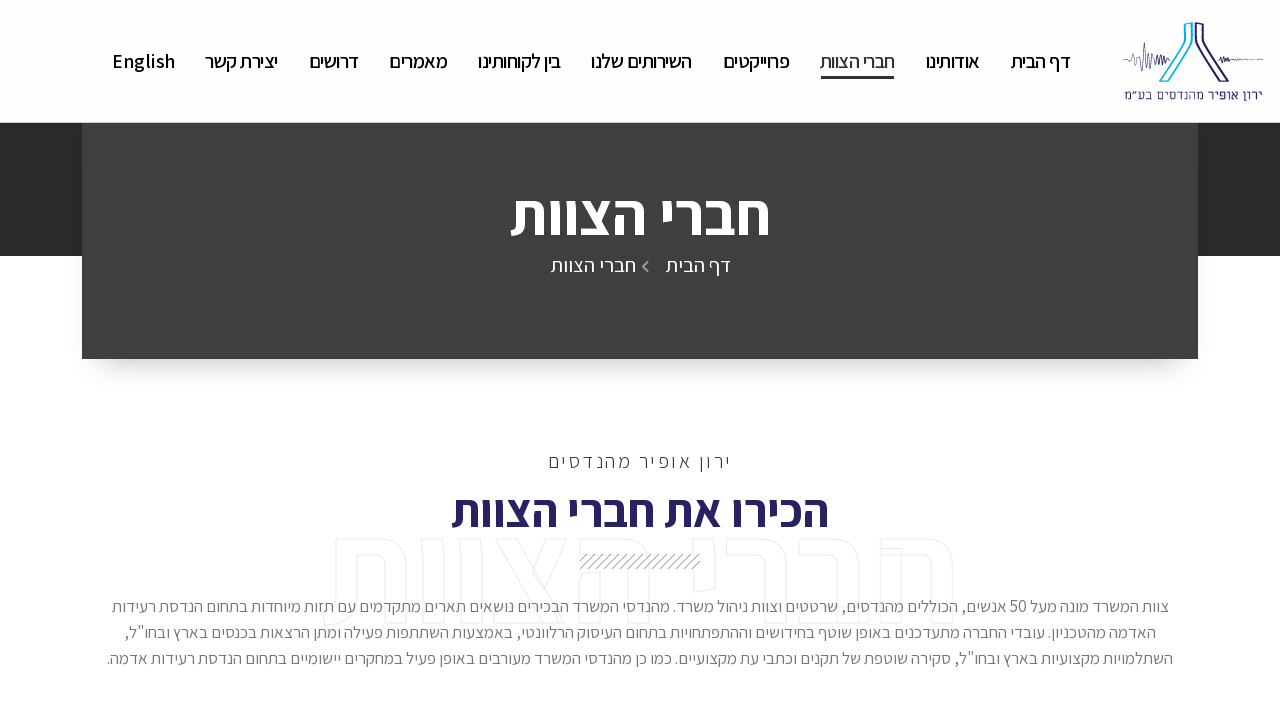

--- FILE ---
content_type: text/html; charset=UTF-8
request_url: https://yaron-offir.com/staff.php
body_size: 37609
content:
<!DOCTYPE html>
<html dir="rtl" lang="he">
	<head>
		<meta charset="utf-8">
		<meta name="viewport" content="width=device-width, initial-scale=1">
		<link rel="shortcut icon" href="img/favicon.ico" type="image/x-icon" />
		<link rel="apple-touch-icon" href="img/apple-touch-icon.png">
		<meta name="viewport" content="width=device-width, initial-scale=1, minimum-scale=1.0, shrink-to-fit=no">
		
		<link rel="stylesheet" href="vendor/bootstrap/css/bootstrap.min.css">
		<link rel="stylesheet" href="vendor/fontawesome-free/css/all.min.css">
		<link rel="stylesheet" href="vendor/animate/animate.compat.css">
		<link rel="stylesheet" href="vendor/simple-line-icons/css/simple-line-icons.min.css">
		<link rel="stylesheet" href="vendor/owl.carousel/assets/owl.carousel.min.css">
		<link rel="stylesheet" href="vendor/owl.carousel/assets/owl.theme.default.min.css">
		<link rel="stylesheet" href="vendor/magnific-popup/magnific-popup.min.css">
		<link rel="stylesheet" href="css/theme.css">
		<link rel="stylesheet" href="css/theme-elements.css">
		<link rel="stylesheet" href="css/theme-blog.css">
		<link rel="stylesheet" href="css/theme-shop.css">
		<link rel="stylesheet" href="css/demos/demo-architecture-2.css">
		<link id="skinCSS" rel="stylesheet" href="css/skins/skin-architecture-2.css">
		<script src="vendor/modernizr/modernizr.min.js"></script>
		
<script>
      (function(d){
         var s = d.createElement("script");
         /* uncomment the following line to override default position*/
         /* s.setAttribute("data-position", 3);*/
         /* uncomment the following line to override default size (values: small, large)*/
         /* s.setAttribute("data-size", "small");*/
         /* uncomment the following line to override default language (e.g., fr, de, es, he, nl, etc.)*/
         /* s.setAttribute("data-language", "language");*/
         /* uncomment the following line to override color set via widget (e.g., #053f67)*/
         /* s.setAttribute("data-color", "#053e67");*/
         /* uncomment the following line to override type set via widget (1=person, 2=chair, 3=eye, 4=text)*/
         /* s.setAttribute("data-type", "1");*/
         /* s.setAttribute("data-statement_text:", "Our Accessibility Statement");*/
         /* s.setAttribute("data-statement_url", "http://www.example.com/accessibility")";*/
         /* uncomment the following line to override support on mobile devices*/
         /* s.setAttribute("data-mobile", true);*/
         /* uncomment the following line to set custom trigger action for accessibility menu*/
         /* s.setAttribute("data-trigger", "triggerId")*/
         s.setAttribute("data-account", "L5fxSCeAmt");
         s.setAttribute("src", "https://cdn.userway.org/widget.js");
         (d.body || d.head).appendChild(s);})(document)
     </script>		

<!-- Google tag (gtag.js) -->
<script async src="https://www.googletagmanager.com/gtag/js?id=G-1M23KNN7QR"></script>
<script>
  window.dataLayer = window.dataLayer || [];
  function gtag(){dataLayer.push(arguments);}
  gtag('js', new Date());

  gtag('config', 'G-1M23KNN7QR');
</script>

<link rel="stylesheet" href="style.css">

<meta name=”robots” content=”index, follow”>
<meta name="description" content='צוות המשרד מונה מעל 50 אנשים, הכוללים מהנדסים, שרטטים וצוות ניהול משרד. מהנדסי המשרד הבכירים נושאים תארים מתקדמים עם תזות מיוחדות בתחום הנדסת רעידות האדמה מהטכניון. עובדי החברה מתעדכנים באופן שוטף בחידושים וההתפתחויות בתחום העיסוק הרלוונטי, באמצעות השתתפו'>
<meta property="og:title" content='ירון אופיר מהנדסים  | חברי הצוות'>
<meta property="og:type" content="article" />
<meta property="og:image" content="https://yaron-offir.com//image/yaron-ofir.jpg">
<meta property="og:url" content="https://">
<meta name="twitter:card" content='צוות המשרד מונה מעל 50 אנשים, הכוללים מהנדסים, שרטטים וצוות ניהול משרד. מהנדסי המשרד הבכירים נושאים תארים מתקדמים עם תזות מיוחדות בתחום הנדסת רעידות האדמה מהטכניון. עובדי החברה מתעדכנים באופן שוטף בחידושים וההתפתחויות בתחום העיסוק הרלוונטי, באמצעות השתתפו'>
<meta property="og:description" content='צוות המשרד מונה מעל 50 אנשים, הכוללים מהנדסים, שרטטים וצוות ניהול משרד. מהנדסי המשרד הבכירים נושאים תארים מתקדמים עם תזות מיוחדות בתחום הנדסת רעידות האדמה מהטכניון. עובדי החברה מתעדכנים באופן שוטף בחידושים וההתפתחויות בתחום העיסוק הרלוונטי, באמצעות השתתפו'>
<meta property="og:site_name" content='ירון אופיר מהנדסים | חברי הצוות'>
<meta name="twitter:image:alt" content='צוות המשרד מונה מעל 50 אנשים, הכוללים מהנדסים, שרטטים וצוות ניהול משרד. מהנדסי המשרד הבכירים נושאים תארים מתקדמים עם תזות מיוחדות בתחום הנדסת רעידות האדמה מהטכניון. עובדי החברה מתעדכנים באופן שוטף בחידושים וההתפתחויות בתחום העיסוק הרלוונטי, באמצעות השתתפו'>
<meta property="fb:app_id" content="642673424206821" />

<title>ירון אופיר מהנדסים | חברי הצוות</title>

</head>

<body dir="rtl">
    <div class="body">

        	<header id="header" class="header-transparent header-effect-shrink" data-plugin-options="{'stickyEnabled': true, 'stickyEffect': 'shrink', 'stickyEnableOnBoxed': true, 'stickyEnableOnMobile': false, 'stickyHeaderContainerHeight': 100, 'stickyStartAt': 50, 'stickyChangeLogo': false}">
				<div class="header-body border-top-0 bg-primary appear-animation" data-appear-animation="fadeInUpShorterPlus" data-appear-animation-delay="1000" data-plugin-options="{'forceAnimation': true}">
					<div class="header-container container-fluid">
						<div class="header-row">
							<div class="header-column align-items-start justify-content-center">
								<div class="header-logo z-index-2 col-lg-2 px-0">
									<a href="index.php">
										<img alt="Porto" width="150" height="80" src="uploads/logo/logo.svg" class="logo">
									</a>
								</div>
							</div>
							<div class="header-column flex-row justify-content-end justify-content-lg-center">
								<div class="header-nav header-nav-line header-nav-bottom-line header-nav-bottom-line-effect-1 header-nav-dropdowns-dark header-nav-light-text justify-content-end">
									<div class="header-nav-main header-nav-main-arrows header-nav-main-mobile-dark header-nav-main-dropdown-no-borders header-nav-main-effect-3 header-nav-main-sub-effect-1">
										<nav class="collapse">
											<ul class="nav nav-pills" id="mainNav">
												<li><a href="index.php" class="nav-link" id="nav-home">דף הבית</a></li>
												<li><a href="about.php" class="nav-link" id="nav-about">אודותינו</a></li>
												<li><a href="staff.php" class="nav-link" id="nav-staff">חברי הצוות</a></li>
												<li><a href="projects.php" class="nav-link" id="nav-projects">פרוייקטים</a></li>
												<li><a href="services.php" class="nav-link" id="nav-services">השירותים שלנו</a></li>
												<li><a href="clients.php" class="nav-link" id="nav-clients">בין לקוחותינו</a></li>
												<li><a href="articles.php" class="nav-link" id="nav-articles">מאמרים</a></li>
												<li><a href="page.php?id=26" class="nav-link" id="nav-26">דרושים</a></li>
												<li><a href="contact.php" class="nav-link" id="nav-contact">יצירת קשר</a></li>
												<li><a href="https://en.yaron-offir.com/" class="nav-link" id="nav-contact">English</a></li>
											</ul>
										</nav>
									</div>
								</div>
								<button class="btn header-btn-collapse-nav bg-transparent border-0 text-4 position-relative top-2 p-0 ms-4" data-bs-toggle="collapse" data-bs-target=".header-nav-main nav">
									<i class="fas fa-bars"></i>
								</button>
							</div>
							<div class="header-column align-items-end justify-content-center d-none d-lg-flex">
								<ul class="header-social-icons social-icons social-icons-clean social-icons-icon-light social-icons-medium custom-social-icons-divider">
									<li class="social-icons-linkedin">
										<a href="http://www.linkedin.com/" target="_blank" title="Linkedin"><i class="fab fa-linkedin-in"></i></a>
									</li>
								</ul>
							</div>
						</div>
					</div>
				</div>
			</header>
        <div role="main" class="main">
            <section class="custom-page-header-1 page-header page-header-modern page-header-lg bg-primary border-0 z-index-1 my-0">
                <div class="custom-page-header-1-wrapper overflow-hidden">
                    <div class="custom-bg-grey-1 py-5 appear-animation" data-appear-animation="maskUp" data-appear-animation-delay="800">
                        <div class="container py-3 my-3">
                            <div class="row">
                                <div class="col-md-12 align-self-center p-static text-center">
                                    <div class="overflow-hidden mb-2">
                                        <h1 class="font-weight-black text-12 mb-0 appear-animation" data-appear-animation="maskUp" data-appear-animation-delay="1200">חברי הצוות</h1>
                                    </div>
                                </div>
                                <div class="col-md-12 align-self-center">
                                    <div class="overflow-hidden">
                                        <ul class="custom-breadcrumb-style-1 breadcrumb breadcrumb-light custom-font-secondary d-block text-center custom-ls-1 text-5 appear-animation" data-appear-animation="maskUp" data-appear-animation-delay="1450">
                                            <li class="text-transform-none"><a href="index.php" class="text-decoration-none">דף הבית</a></li>
                                            <li class="text-transform-none active">חברי הצוות</li>
                                        </ul>
                                    </div>
                                </div>
                            </div>
                        </div>
                    </div>
                </div>
            </section>

            <div class="custom-page-wrapper pt-5 pb-1">
                <div class="container container-xl-custom pt-5 mt-5">
                    <div class="row py-5 mb-4">
                        <div class="col text-center position-relative">
                            <div class="position-absolute transform3dx-n50 left-50pct z-index-0 appear-animation" data-appear-animation="fadeIn" data-appear-animation-delay="2000" style="top: 100px;">
                                <h2 class="text-color-dark custom-stroke-text-effect-1 custom-big-font-size-1 font-weight-black opacity-1 mb-0">חברי הצוות</h2>
                            </div>
                            <div class="overflow-hidden mb-2">
                                <h2 class="text-color-default positive-ls-3 line-height-3 text-4 mb-0 appear-animation" data-appear-animation="maskUp" data-appear-animation-delay="1500">ירון אופיר מהנדסים</h2>
                            </div>
                            <div class="overflow-hidden mb-3">
                                <h3 class="text-transform-none text-color-dark font-weight-black text-10 line-height-2 mb-0 appear-animation" data-appear-animation="maskUp" data-appear-animation-delay="1700">הכירו את חברי הצוות</h3>
                            </div>
                            <div class="appear-animation" data-appear-animation="fadeInUpShorter" data-appear-animation-delay="1900">
                                <img src="img/demos/architecture-2/divider.jpg" class="img-fluid opacity-5 mb-4" alt="" />
                            </div>
                            <div class="appear-animation" data-appear-animation="fadeInUpShorter" data-appear-animation-delay="1900">
                                <p>צוות המשרד מונה מעל 50 אנשים, הכוללים מהנדסים, שרטטים וצוות ניהול משרד. מהנדסי המשרד הבכירים נושאים תארים מתקדמים עם תזות מיוחדות בתחום הנדסת רעידות האדמה מהטכניון. עובדי החברה מתעדכנים באופן שוטף בחידושים וההתפתחויות בתחום העיסוק הרלוונטי, באמצעות השתתפות פעילה ומתן הרצאות בכנסים בארץ ובחו&quot;ל, השתלמויות מקצועיות בארץ ובחו&quot;ל, סקירה שוטפת של תקנים וכתבי עת מקצועיים. כמו כן מהנדסי המשרד מעורבים באופן פעיל במחקרים יישומיים בתחום הנדסת רעידות אדמה.</p>
                            </div>
                        </div>
                    </div>
                    <div class="row appear-animation" data-appear-animation="fadeInUpShorter" data-appear-animation-delay="2100">
                        
                        <div class="col-lg-4 mb-5">
                            <a href="staff-member.php?id=1">
                                <div class="card">
                                    <div class="card-body custom-card-body">
                                        <div class="row teamgrid">
                                            <img src="uploads/team/83580190331081246324ירון-אופיר.jpg" alt="ירון אופיר" class="team_grid">
                                        </div>
                                    </div>
                                    <div class="card-footer text-center custom-card-footer">
                                        <h2 class="text-5 text-white mb-2">ירון אופיר</h2>
                                        <h3 class="text-4 text-white mb-2">.M.Sc, שותף, מהנדס מבנים</h3>
                                    </div>
                                </div>
                            </a>
                        </div>
                                
                        <div class="col-lg-4 mb-5">
                            <a href="staff-member.php?id=7">
                                <div class="card">
                                    <div class="card-body custom-card-body">
                                        <div class="row teamgrid">
                                            <img src="uploads/team/43862520575688636352אלכס-שוחט.jpg" alt="אלכס שוחט" class="team_grid">
                                        </div>
                                    </div>
                                    <div class="card-footer text-center custom-card-footer">
                                        <h2 class="text-5 text-white mb-2">אלכס שוחט</h2>
                                        <h3 class="text-4 text-white mb-2">.B.Sc, שותף, מנהל החברה, מהנדס מבנים</h3>
                                    </div>
                                </div>
                            </a>
                        </div>
                                
                        <div class="col-lg-4 mb-5">
                            <a href="staff-member.php?id=12">
                                <div class="card">
                                    <div class="card-body custom-card-body">
                                        <div class="row teamgrid">
                                            <img src="uploads/team/26234191312511695196עימאד-נסיירי.jpg" alt="עימאד נסיירי" class="team_grid">
                                        </div>
                                    </div>
                                    <div class="card-footer text-center custom-card-footer">
                                        <h2 class="text-5 text-white mb-2">עימאד נסיירי</h2>
                                        <h3 class="text-4 text-white mb-2">.M.Sc , ראש צוות תכנון</h3>
                                    </div>
                                </div>
                            </a>
                        </div>
                                
                        <div class="col-lg-4 mb-5">
                            <a href="staff-member.php?id=9">
                                <div class="card">
                                    <div class="card-body custom-card-body">
                                        <div class="row teamgrid">
                                            <img src="uploads/team/24407295395418604265דניאל-דיבואה.jpg" alt="דניאל דיבואה" class="team_grid">
                                        </div>
                                    </div>
                                    <div class="card-footer text-center custom-card-footer">
                                        <h2 class="text-5 text-white mb-2">דניאל דיבואה</h2>
                                        <h3 class="text-4 text-white mb-2">.B.Sc, ראש צוות תכנון</h3>
                                    </div>
                                </div>
                            </a>
                        </div>
                                
                        <div class="col-lg-4 mb-5">
                            <a href="staff-member.php?id=8">
                                <div class="card">
                                    <div class="card-body custom-card-body">
                                        <div class="row teamgrid">
                                            <img src="uploads/team/93660277327289593245אלעד-כתריאל.jpg" alt="אלעד כתריאל" class="team_grid">
                                        </div>
                                    </div>
                                    <div class="card-footer text-center custom-card-footer">
                                        <h2 class="text-5 text-white mb-2">אלעד כתריאל</h2>
                                        <h3 class="text-4 text-white mb-2">M.SC., ראש צוות תכנון</h3>
                                    </div>
                                </div>
                            </a>
                        </div>
                                
                        <div class="col-lg-4 mb-5">
                            <a href="staff-member.php?id=5">
                                <div class="card">
                                    <div class="card-body custom-card-body">
                                        <div class="row teamgrid">
                                            <img src="uploads/team/66007890611589778028אבי-כהן.jpg" alt="אבי כהן" class="team_grid">
                                        </div>
                                    </div>
                                    <div class="card-footer text-center custom-card-footer">
                                        <h2 class="text-5 text-white mb-2">אבי כהן</h2>
                                        <h3 class="text-4 text-white mb-2">.M.Sc, ראש צוות תכנון</h3>
                                    </div>
                                </div>
                            </a>
                        </div>
                                
                        <div class="col-lg-4 mb-5">
                            <a href="staff-member.php?id=11">
                                <div class="card">
                                    <div class="card-body custom-card-body">
                                        <div class="row teamgrid">
                                            <img src="uploads/team/12648756574165307720לירון-גודמן.jpg" alt="לירון גודמן" class="team_grid">
                                        </div>
                                    </div>
                                    <div class="card-footer text-center custom-card-footer">
                                        <h2 class="text-5 text-white mb-2">לירון גודמן</h2>
                                        <h3 class="text-4 text-white mb-2">.B.Sc, ראש צוות תכנון</h3>
                                    </div>
                                </div>
                            </a>
                        </div>
                                
                        <div class="col-lg-4 mb-5">
                            <a href="staff-member.php?id=6">
                                <div class="card">
                                    <div class="card-body custom-card-body">
                                        <div class="row teamgrid">
                                            <img src="uploads/team/86699996018089408408אורן-ברזילאי.jpg" alt="אורן ברזילי" class="team_grid">
                                        </div>
                                    </div>
                                    <div class="card-footer text-center custom-card-footer">
                                        <h2 class="text-5 text-white mb-2">אורן ברזילי</h2>
                                        <h3 class="text-4 text-white mb-2">.M.Sc, ראש צוות תכנון</h3>
                                    </div>
                                </div>
                            </a>
                        </div>
                                
                        <div class="col-lg-4 mb-5">
                            <a href="staff-member.php?id=13">
                                <div class="card">
                                    <div class="card-body custom-card-body">
                                        <div class="row teamgrid">
                                            <img src="uploads/team/8063472996מיטל רוזנברג.jpg" alt="מיטל רוזנברג" class="team_grid">
                                        </div>
                                    </div>
                                    <div class="card-footer text-center custom-card-footer">
                                        <h2 class="text-5 text-white mb-2">מיטל רוזנברג</h2>
                                        <h3 class="text-4 text-white mb-2">מנהלת משרד</h3>
                                    </div>
                                </div>
                            </a>
                        </div>
                                                    </div>

                    <div class="row appear-animation" data-appear-animation="fadeInUpShorter" data-appear-animation-delay="500">
                    <div class="col-lg-2"></div>
                       <div class="col-lg-8">
                        <div class="row py-5 mb-4">
                            <div class="col text-center position-relative">
                                <div class="overflow-hidden mb-3">
                                    <h3 class="text-transform-none text-color-dark font-weight-black text-10 line-height-2 mb-0 appear-animation animated appear-animation-visible" data-appear-animation="maskUp" data-appear-animation-delay="700">תמונות מימי עיון</h3>
                                </div>
                                <div class="appear-animation animated appear-animation-visible" data-appear-animation="fadeInUpShorter" data-appear-animation-delay="800">
                                    <img src="img/demos/architecture-2/divider.jpg" class="img-fluid opacity-5 mb-4" alt="">
                                </div>
                            </div>
                        </div>
                        <div id="carouselExample-cf" class="carousel carousel-dark slide carousel-fade" data-bs-ride="carousel">
                            <div class="carousel-inner">
                                    <div class="carousel-item active">
                                        <img class="d-block w-100" src="uploads/recreation_gallery/5046712275הרצאה חיצונית 3.jpg" alt="יום העשרה 21.5.23- הרצאה חיצונית">
                                        <div class="carousel-caption d-none d-md-block">
                                            <h4>Slide יום העשרה 21.5.23- הרצאה חיצונית</h4>
                                            <p>יום העשרה לכלל עובדי החברה במרכז כנסים מגידו, הכולל הרצאה חיצונית של אריק זהבי, הרצאת מנכ"ל- ירון אופיר וטיול קטן בטבע.</p>
                                        </div>
                                    </div>
                                
                                    <div class="carousel-item ">
                                        <img class="d-block w-100" src="uploads/recreation_gallery/5307791033הרצאה חיצונית 4.jpg" alt="יום העשרה 21.5.23- הרצאה חיצונית- אריק זהבי.">
                                        <div class="carousel-caption d-none d-md-block">
                                            <h4>Slide יום העשרה 21.5.23- הרצאה חיצונית- אריק זהבי.</h4>
                                            <p>יום העשרה לכלל עובדי החברה במרכז כנסים מגידו, הכולל הרצאה חיצונית של אריק זהבי, הרצאת מנכ"ל- ירון אופיר וטיול קטן בטבע.</p>
                                        </div>
                                    </div>
                                
                                    <div class="carousel-item ">
                                        <img class="d-block w-100" src="uploads/recreation_gallery/7425810907הרצאה חיצונית.jpg" alt="יום העשרה 21.5.23- הרצאה חיצונית- אריק זהבי">
                                        <div class="carousel-caption d-none d-md-block">
                                            <h4>Slide יום העשרה 21.5.23- הרצאה חיצונית- אריק זהבי</h4>
                                            <p>יום העשרה לכלל עובדי החברה במרכז כנסים מגידו, הכולל הרצאה חיצונית של אריק זהבי, הרצאת מנכ"ל- ירון אופיר וטיול קטן בטבע.</p>
                                        </div>
                                    </div>
                                
                                    <div class="carousel-item ">
                                        <img class="d-block w-100" src="uploads/recreation_gallery/3687478882נחל.jpg" alt="יום העשרה 21.5.23- טיול בטבע לנחל">
                                        <div class="carousel-caption d-none d-md-block">
                                            <h4>Slide יום העשרה 21.5.23- טיול בטבע לנחל</h4>
                                            <p>יום העשרה לכלל עובדי החברה במרכז כנסים מגידו, הכולל הרצאה חיצונית של אריק זהבי, הרצאת מנכ"ל- ירון אופיר וטיול קטן בטבע.</p>
                                        </div>
                                    </div>
                                
                                    <div class="carousel-item ">
                                        <img class="d-block w-100" src="uploads/recreation_gallery/3895511070הרצאה ירון 1.jpg" alt="יום העשרה 21.5.23- הרצאה מנכ"ל- ירון אופיר">
                                        <div class="carousel-caption d-none d-md-block">
                                            <h4>Slide יום העשרה 21.5.23- הרצאה מנכ"ל- ירון אופיר</h4>
                                            <p>יום העשרה לכלל עובדי החברה במרכז כנסים מגידו, הכולל הרצאה חיצונית של אריק זהבי, הרצאת מנכ"ל- ירון אופיר וטיול קטן בטבע.</p>
                                        </div>
                                    </div>
                                
                                    <div class="carousel-item ">
                                        <img class="d-block w-100" src="uploads/recreation_gallery/9390188447הרצאה ירון.jpg" alt="יום העשרה 21.5.23">
                                        <div class="carousel-caption d-none d-md-block">
                                            <h4>Slide יום העשרה 21.5.23</h4>
                                            <p>יום העשרה לכלל עובדי החברה במרכז כנסים מגידו, הכולל הרצאה חיצונית של אריק זהבי, הרצאת מנכ"ל- ירון אופיר וטיול קטן בטבע.</p>
                                        </div>
                                    </div>
                                </div>

                            <a class="carousel-control-prev" href="#carouselExample-cf" role="button" data-bs-slide="prev">
                                <span class="carousel-control-prev-icon" aria-hidden="true"></span>
                                <span class="visually-hidden">Previous</span>
                            </a>
                            <a class="carousel-control-next" href="#carouselExample-cf" role="button" data-bs-slide="next">
                                <span class="carousel-control-next-icon" aria-hidden="true"></span>
                                <span class="visually-hidden">Next</span>
                            </a>
                        </div>
                    </div>
                
                </div>
                <div class="col-lg-2"></div>
                </div>
            </div>
        </div>

        

   <div class="cookie-concent">
    <div class="container text-center">
        <i class="fa-solid fa-xmark cursor"  id="dismiss"></i>
        <span class="white">האתר משתמש בעוגיות לחווית שימוש</span>
        <button class="btn btn-dark btn-sm" id="agree" aria-label="אני מאשר את מדיניות הפרטיות">אני מאשר את מדיניות הפרטיות</button>
        <span><a href="page.php?id=3" title="קרא עוד" aria-label="קרא עוד" target="_blank" class="btn btn-sm btn-warning gdprlink">קרא עוד</a></span>
    </div>
</div>
        
      <footer id="footer" class="bg-primary border-0">
    <div class="container container-xl-custom pt-5 pb-3">
        <div class="row py-5">
            <div class="col-md-4 col-lg-2 mb-4 mb-lg-0">
                <div class="font-weight-extra-bold text-5 ls-0 text-white mb-2">כתובת</div>
                <ul class="list list-unstyled">
                    <li class="mb-1">מעלה השחרור 11.</li>
                    <li class="mb-1">חיפה</li>
                    <li class="mb-1">3328437</li>
                </ul>
            </div>
            <div class="col-md-4 col-lg-2 mb-4 mb-lg-0">
                <h4 class="font-weight-extra-bold text-5 ls-0">טלפונים</h4>
                <ul class="list-unstyled">
                    <li class="mb-1">טלפון: <a href="tel:04-8323102" class="text-white font-weight-extra-bold">04-8323102</a></li>
                    <li class="mb-1">פקס: <span class="text-white font-weight-extra-bold">04-8323286</span></li>
                </ul>
                <h4 class="font-weight-extra-bold text-5 ls-0">ברשת החברתית</h4>
                <ul class="social-icons social-icons-clean social-icons-icon-light">
                   <li><a href="https://www.linkedin.com/in/yaron-offir-242b8381/?originalSubdomain=il" aria-label="linkedin" target="_blank"><i class="fab fa-linkedin footer_social_icon"></i></a></li>                </ul>
            </div>
            <div class="col-md-4 col-lg-2 mb-4 mb-lg-0">
                <h4 class="font-weight-extra-bold text-5 ls-0">תפריט ראשי</h4>
                <ul class="list-unstyled">
                    <li class="mb-1"><a href="index.php">דף הבית</a></li>
                    <li class="mb-1"><a href="about.php">אודותינו</a></li>
                    <li class="mb-1"><a href="staff.php">חברי הצוות</a></li>
                    <li class="mb-1"><a href="projects.php">פרוייקטים</a></li>
                    <li class="mb-1"><a href="services.php">השירותים שלנו</a></li>
                    <li class="mb-1"><a href="articles.php">מאמרים</a></li>
                    <li class="mb-1"><a href="contact.php">צור קשר</a></li>
                </ul>
            </div>
            <div class="col-md-4 col-lg-2 mb-4 mb-lg-0">
                <h4 class="font-weight-extra-bold text-5 ls-0">קישורים חשובים</h4>
                <ul class="list-unstyled">
                   <li class="mb-1"><a href="page.php?id=26">דרושים</a></li><li class="mb-1"><a href="page.php?id=6">הצהרת נגישות</a></li><li class="mb-1"><a href="page.php?id=3">הצהרת פרטיות</a></li>                </ul>
            </div>
            <div class="col-md-4 col-lg-2 mb-4 mb-md-0">
                <h4 class="font-weight-extra-bold text-5 ls-0">פרוייקטים אחרונים</h4>
                <ul class="list-unstyled">
                   <li class="mb-1"><div class="text-truncate"><a href="project.php?id=54" class="text-truncate">נהלים, בקרה ומחקר</a></div></li><li class="mb-1"><div class="text-truncate"><a href="project.php?id=53" class="text-truncate">מדרכי תכן לרכיבים לא מבניים</a></div></li><li class="mb-1"><div class="text-truncate"><a href="project.php?id=52" class="text-truncate">לא מבני - בטחוני</a></div></li><li class="mb-1"><div class="text-truncate"><a href="project.php?id=51" class="text-truncate">תוכניות האב לאילת</a></div></li><li class="mb-1"><div class="text-truncate"><a href="project.php?id=50" class="text-truncate">תוכניות בינוי עיר (תב"ע)</a></div></li><li class="mb-1"><div class="text-truncate"><a href="project.php?id=49" class="text-truncate">שיקום נזקי שריפה</a></div></li>                </ul>
            </div>
            <div class="col-md-4 col-lg-2 mb-4 mb-md-0">
                <h4 class="font-weight-extra-bold text-5 ls-0">מאמרים אחרונים</h4>
                <ul class="list-unstyled">
                   <li class="mb-1"><div class="text-truncate"><a href="article.php?id=18">רשמים ראשונים מסיור באיזורים שנפגעו מרעידות אדמה במרכז איטליהב-24816 וב-301016</a></div></li><li class="mb-1"><div class="text-truncate"><a href="article.php?id=17">צוות מומחים שבחן את הלבנייה שקרסה-  המבנה מסוכן, יש להרוס אותו מידית</a></div></li><li class="mb-1"><div class="text-truncate"><a href="article.php?id=16">מיליוני שקלים יושקעו בחיזוק מבנים ושיפור בתי הספר בעיר</a></div></li><li class="mb-1"><div class="text-truncate"><a href="article.php?id=15">מוטות פחמן הדבר הבא בחיזוק מבנים</a></div></li><li class="mb-1"><div class="text-truncate"><a href="article.php?id=14">המלצה להרוס את הלבנייה שקרסה בבתי הזיקוק</a></div></li><li class="mb-1"><div class="text-truncate"><a href="article.php?id=13">הלבניות בחיפה  המבנה אינו יציב ועלול לקרוס, יש להרוס אותו מיידית בצורה יזומה</a></div></li>                </ul>
            </div>
        </div>
    </div>
    <div class="footer-copyright bg-primary">
        <div class="container container-xl-custom pb-4">
            <div class="row">
                <div class="col opacity-3">
                    <hr class="my-0 bg-color-light opacity-1">
                </div>
            </div>
            <div class="row py-5 my-3">
                <div class="col text-center">
                    <a href="demo-architecture-2.html" class="d-inline-block mb-3">
                        <img alt="ירון אופיר מהנדסים" width="150" height="70" src="uploads/logo/logo.svg" class="scroll-logo">
                    </a>
                    <p class="text-3 mb-1">2026 &copy; כל הזכויות שמורות ירון אופיר מהנדסים</p>
                    <p class="text-3">האתר נבנה על ידי <a href="https://webguys.co.il" target="_blank" class="text-warning">Webguys</a></p>
                </div>
            </div>
        </div>
    </div>
</footer>

<script src="mvc/gdpr/gdpr.js" defer></script>

    </div>

    
    <script src="vendor/plugins/js/plugins.min.js"></script>
    <script src="js/theme.js"></script>
    <script src="js/demos/demo-architecture-2.js"></script>
    <script src="js/theme.init.js"></script>
    
    <script src="mvc/staff/staff.js"></script>
</body>

</html>


--- FILE ---
content_type: text/css
request_url: https://yaron-offir.com/css/demos/demo-architecture-2.css
body_size: 11545
content:
@import url('https://fonts.googleapis.com/css2?family=Assistant:wght@200;300;400;500;600;700;800&display=swap');

body {
		font-family:'Assistant', sans-serif!important
}

h1, h2, h3, h4, h5, h6, .btn {
		font-family:'Assistant', sans-serif!important
}

.custom-container-style {
		max-width: 90%;
}

@media (max-width: 575px) {
		.custom-container-style {
				padding-left: 0;
				padding-right: 0;
				max-width: 100%;
		}
}

.custom-container-style-2 {
		max-width: 78%;
}

.custom-container-style-3 {
		min-width: 85vw;
}

@media (min-width: 576px) {
		.custom-container-style-3 {
				min-width: 540px;
		}
}

@media (min-width: 768px) {
		.custom-container-style-3 {
				min-width: 720px;
		}
}

@media (min-width: 992px) {
		.custom-container-style-3 {
				min-width: 960px;
		}
}

@media (min-width: 1200px) {
		.custom-container-style-3 {
				min-width: 1140px;
		}
}

@media (min-width: 1440px) {
		.custom-container-style-3 {
				min-width: 1440px;
		}
}

.custom-container-position-1 {
		position: relative;
		transform: translate3d(-50%, 0, 0);
		left: 50%;
}

.custom-bg-grey-1 {
    background: #413e3e !important;
}
.custom-margin-top {
    margin-top: 130px;
}

@media (min-width: 768px) {
		.custom-margin-top {
				margin-top: 30px;
		}
}

@media (min-width: 992px) {
		.custom-margin-top {
				margin-top: -80px;
		}
}

.custom-page-wrapper {
padding-left: 6.4vw;
    padding-right: 6.4vw;
    padding-bottom: 3.25rem!important;
}

.custom-btn-style-1 {
		position: relative;
		border-radius: 0;
		left: 5px;
}

.custom-btn-style-1:before {
		content: '';
		position: absolute;
		top: -5px;
		right: -5px;
		bottom: -5px;
		left: -5px;
		border: 1px solid #CCC;
		transition: ease all 300ms;
}

.custom-btn-style-1:hover:before {
		top: 0;
		right: 0;
		bottom: 0;
		left: 0;
}

.custom-btn-style-1.custom-btn-style-1-right {
		left: auto;
		right: 5px;
}

.custom-box-shadow-1 {
		box-shadow: 0px 20px 30px -20px rgba(0, 0, 0, 0.3);
}

.custom-stroke-text-effect-1 {
		-webkit-text-fill-color: #FFF;
		-webkit-text-stroke-width: 1px;
		-webkit-text-stroke-color: #CCC;
		white-space: nowrap;
}

.custom-big-font-size-1 {
		font-size: 147.2px;
		font-size: 9.2rem;
}

.custom-big-font-size-2 {
		font-size: 187.2px;
		font-size: 11.7rem;
}

.custom-big-font-size-3 {
		font-size: 115.2px;
		font-size: 7.2rem;
}

.custom-img-thumbnail-style-1:before {
		border-radius: 0 !important;
}
/*

.custom-ls-1 {
		letter-spacing: 4px;
}
*/

.custom-link-effect-1 {
		position: relative;
		padding-bottom: 4px;
}

.custom-link-effect-1:after {
		content: '';
		position: absolute;
		bottom: 0;
		left: 0;
		width: 0;
		height: 1px;
		border-bottom: 2px solid #CCC;
		transition: ease width 300ms;
}

.custom-link-effect-1:hover:after, .custom-link-effect-1.active:after {
		width: 100%;
}

@keyframes customFadeFlipAnim {
		0% {
				opacity: 0;
				transform: translateY(-20px) perspective(600px) rotateX(10deg);
		}
		100% {
				opacity: 1;
				transform: translateY(0) perspective(600px) rotateX(0);
		}
}

.customFadeFlipAnim {
		animation-name: customFadeFlipAnim;
}

/*
* Header
*/
html.sticky-header-active #header .header-body {
		box-shadow: none;
}

#header .header-nav-main nav > ul > li .dropdown-menu {
		border-radius: 0 !important;
}

@media (min-width: 992px) {
		#header .header-nav {
				flex: 0 auto;
		}
		#header .header-nav.header-nav-line nav > ul:not(:hover) li > a.active {
				color: #FFF !important;
		}
		#header .header-nav.header-nav-line nav > ul:not(:hover) li > a.active:before {
				background: #FFF !important;
		}
		#header .header-nav.header-nav-line nav > ul li:hover > a {
				color: #FFF !important;
		}
		#header .header-nav.header-nav-line nav > ul li:hover > a:before {
				background: #FFF !important;
		}
		#header .header-nav.header-nav-line.header-nav-bottom-line nav > ul > li > a:before,
		#header .header-nav.header-nav-line.header-nav-bottom-line nav > ul > li:hover > a:before {
				transform: none;
		}
		#header .header-nav-main nav > ul > li > a {
				font-size: 14px;
				font-weight: 600;
				font-family:'Assistant', sans-serif!important
				letter-spacing: 1px;
				text-transform: none;
		}
		#header .header-nav-main nav > ul > li.dropdown .dropdown-menu li a {
				font-size: 14px;
				font-family:'Assistant', sans-serif!important
		}
}

@media (max-width: 991px) {
		#header .header-container {
				padding: 0 6.5vw;
		}
		#header.header-transparent .header-nav-main nav {
				padding: 0 6.4vw !important;
		}
		html.sticky-header-active #header.header-transparent .header-nav-main nav {
				padding: 0 6.4vw !important;
		}
}

/*
* Header Search
*/
#header .header-nav-features .header-nav-features-search-reveal-big-search .form-control {
		border-bottom-color: #FFF !important;
}

/*
* Slider
*/
.custom-slider-background {
		display: flex;
		align-items: stretch;
		position: absolute;
		top: 0;
		left: 6.4vw;
		right: 6.4vw;
		bottom: 0;
		transform: translate3d(0, 103px, 0);
		opacity: 0;
		transition: ease box-shadow 300ms;
}

.custom-slider-background .custom-slider-background-image-stage-outer {
		display: flex;
		flex-direction: row;
		flex-wrap: wrap;
		position: relative;
		width: 50%;
		height: 100%;
		overflow: hidden;
}

.custom-slider-background .custom-slider-background-image-stage-outer .custom-slider-background-image-stage {
		display: flex;
		flex-direction: row;
		flex-wrap: wrap;
		position: relative;
		width: 100%;
		height: 100%;
}

.custom-slider-background .custom-slider-background-image-stage-outer .custom-slider-background-image-stage .custom-slider-background-image-item {
		width: 100%;
		height: 100%;
}

.custom-slider-background.show {
		opacity: 1;
}

.custom-slider-background.show .custom-slider-background-image-stage-outer .custom-slider-background-image-stage {
		transition: ease transform 1s;
}

@media (max-width: 575px) {
		.custom-slider-background .custom-slider-background-image-stage-outer {
				width: 100%;
		}
		.custom-slider-background .custom-slider-background-image-stage-outer:nth-child(2) {
				display: none;
		}
}

#slider .owl-nav {
		transition: ease opacity 1s;
}

#slider .owl-nav.hide {
		opacity: 0;
		visibility: hidden;
}

#slider .owl-nav.show {
		opacity: 1;
		visibility: visible;
}

.has-sticky-header-transform .custom-slider-background {
		transform: translate3d(0, 136px, 0);
}

.has-sticky-header-transform + #footer {
		margin-top: -33px !important;
}

/*
* Breadcrumb
*/
.custom-breadcrumb-style-1.breadcrumb > li + li:before {
		content: "\f054";
		font-size: 14.4px;
		font-size: 0.9rem;
		padding-right: 10px;
		padding-left: 5px;
}

/*
* Card
*/
.custom-card-style-1 {
		transition: ease background-color 300ms;
}

.custom-card-style-1:hover {
		background-color: #CCC;
}

.custom-card-style-1:hover p {
		opacity: 0.8;
}

/*
* Owl Carousel
*/
@media (max-width: 767px) {
		.custom-dots-position .owl-dots {
				top: calc(50% + 275px) !important;
				transform: translate3d(0px, 0, 0px) !important;
		}
}

@media (min-width: 768px) and (max-width: 991px) {
		.custom-dots-position .owl-dots {
				top: calc(50% + 225px) !important;
				transform: translate3d(0px, 0, 0px) !important;
		}
}

.custom-dots-style-1 .owl-dots {
		margin-top: 20px !important;
}

.custom-dots-style-1 .owl-dots .owl-dot span {
		background: transparent;
		border: 1px solid #CCC;
		width: 12px;
		height: 12px;
}

.custom-dots-style-1 .owl-dots .owl-dot:hover span, .custom-dots-style-1 .owl-dots .owl-dot.active span {
		background: #CCC;
}

.custom-dots-style-1.custom-dots-style-1-light .owl-dots .owl-dot span {
		border-color: #FFF;
}

.custom-dots-style-1.custom-dots-style-1-light .owl-dots .owl-dot:hover span, .custom-dots-style-1.custom-dots-style-1-light .owl-dots .owl-dot.active span {
		background: #FFF !important;
}

.custom-hide-prev-nav .owl-nav .owl-prev {
		display: none !important;
}

.custom-nav-grey.owl-carousel.nav-style-1 .owl-nav .owl-prev,
.custom-nav-grey.owl-carousel.nav-style-1 .owl-nav .owl-next {
		color: #aaaaaa !important;
}

/*
* Custom Section
*/
.custom-section {
		display: flex;
		align-items: center;
		justify-content: center;
}

.custom-section .custom-section-left-content,
.custom-section .custom-section-right-content {
		display: none;
}

.custom-section .custom-section-middle-content {
		width: 100%;
		margin: 0 -70px;
		z-index: 1;
}

@media (min-width: 768px) {
		.custom-section .custom-section-left-content,
		.custom-section .custom-section-right-content {
				display: block;
				width: 34vw;
		}
		.custom-section .custom-section-middle-content {
				width: 50vw;
		}
}

@media (min-width: 992px) {
		.custom-section .custom-section-left-content,
		.custom-section .custom-section-right-content {
				width: 34vw;
		}
		.custom-section .custom-section-middle-content {
				width: 40vw;
		}
}

/*
* Custom Heading Style
*/
.custom-heading-style-1 {
		position: relative;
		color: #FFF;
}

.custom-heading-style-1 .custom-heading-style-1-step {
		position: absolute;
		font-size: 4.5em;
		font-weight: 900;
		font-family:'Assistant', sans-serif!important
		top: 50%;
		left: 0;
		opacity: 0.1;
		transform: translate3d(0, -50%, 0);
		z-index: 0;
}

.custom-heading-style-1 .custom-heading-style-1-text {
		position: relative;
		letter-spacing: 4.5px;
		z-index: 1;
}

/*
* Testimonial
*/
.custom-testimonial-quote.testimonial.testimonial-with-quotes blockquote:before {
		content: '\f10d';
		font-family: "Font Awesome 6 Free";
		font-weight: 900;
		font-size: 22.4px;
		font-size: 1.4rem;
		color: #FFF;
}

/*
* Page Header
*/
.custom-page-header-1 {
		padding: 0 6.4vw !important;
}

.custom-page-header-1 .custom-page-header-1-wrapper {
		transform: translate3d(0, 103px, 0);
		transition: ease box-shadow 300ms;
}

/*
* Load More
*/
.load-more-loader {
		display: none;
}

/*
* Sort Navigation
*/
.custom-nav-filter > li > a {
    color: #212121 !important;
    background: transparent !important;
    border-radius: 0 !important;
    padding: 0 4px;
    font-weight: 600;
    font-size: 14.4px;
    font-size: 1.2rem;
}

.custom-nav-filter > li.active > a {
		border-bottom: 1px solid #CCC !important;
}

.custom-nav-filter > li + li {
		margin-left: 15px;
}

/*
* Contact Form
*/
.custom-form-style-1 .form-control {
		height: calc(1.8em + 1.85rem + 2px);
		padding: 15.6px 20px;
		padding: 0.975rem 1.25rem;
		background: #f7f7f7;
		border-color: #f7f7f7;
		line-height: 1.5 !important;
}

.custom-form-style-1 .form-control:focus {
		border-color: #CCC;
}

.custom-form-style-1 .form-control::-webkit-input-placeholder {
		color: #a9a9a9;
}

.custom-form-style-1 .form-control::-moz-placeholder {
		color: #a9a9a9;
}

.custom-form-style-1 .form-control:-ms-input-placeholder {
		color: #a9a9a9;
}

.custom-form-style-1 select {
		color: #495057;
}

.custom-form-style-1 select option {
		color: #a9a9a9;
}

.custom-form-style-1 select option[selected] {
		color: #a9a9a9;
}

.custom-form-style-1 textarea.form-control {
		height: auto;
}

/*
* Footer
*/
#footer p, #footer li, #footer span, #footer a:not(.btn):not(.no-footer-css) {
		color: #999;
}

#footer .footer-copyright p {
		color: #999;
}


--- FILE ---
content_type: text/css
request_url: https://yaron-offir.com/style.css
body_size: 11246
content:
/*CSS Edit by Guy*/

/*Fonts*/
@import url('https://fonts.googleapis.com/css2?family=Assistant:wght@200;300;400;500;600;700;800&display=swap');

/*MISC*/
body {
    font-family: 'Assistant', sans-serif !important;
    font-size: 17px;
}

.carousel-caption.d-none.d-md-block {
    background-color: #333333a8;
    border-radius: 20px;
}

.carousel-caption.d-none.d-md-block h4 {
    color: #fff;
}

.carousel-caption.d-none.d-md-block p {
    color: #fff;
}

.carousel-item img{
    max-height: 500px;
    width: 80%;
}

.assistant {
    font-family: 'Assistant', sans-serif !important;
}

.left-last {
    left: 0px !important;
}

.alert {
    margin: 10px 0px;
}

.col-md-9.mb-5.mb-lg-0 p {
    color: #333 !important;
}

.col-md-9.mb-5.mb-lg-0 h2 {
    font-weight: 600;
}

.at-share-btn-elements {
    margin-top: 15px;
    border-top: 1px solid #ccc;
    padding-top: 20px;
}

.card-body.p-0.z-index-1 a {
    color: #2196f3;
}

.line-dashed {
    border-bottom: 1px dashed #ccc;
}

.article_grid {
    margin-bottom: 20px !important;
}

a.btn.btn-primary.custom-btn-style-1 {
    z-index: 999;
}

.service_card:hover img {
    filter: invert(1);
}

.line-height-1 {
    line-height: 1.15 !important;
}

.ltr {
    direction: ltr;
}

#slider h2.text-color-light {
    padding-left: 40%;
}

.font-weight-black {
    font-weight: 700 !important;
}

h1,
h2,
h3,
h4,
h5,
h6 {
    letter-spacing: 0;
}

aside.sidebar .text-color-quaternary.text-capitalize.font-weight-bold.text-5.m-0 {
    font-weight: 500 !important;
    LINE-HEIGHT: 1.4;
}

h4.card-title.text-truncate {
    text-overflow: unset;
    white-space: pre-line;
    font-size: 1.1em !important;
}

/*Footer*/
.footer_social_icon {
    font-size: 25px;
}

#footer {
    margin-top: 0px;
}
.acess h3,.acess h2 {
    margin-bottom: 10px;
}
/*GDPR*/
.cookie-concent {
    padding: 25px;
    background-color: #666666;
    color: #fff;
}

.cookie-concent a:hover {
    color: #fff;
    transition: 005s;
    text-decoration: none;
}

i#dismiss {
    cursor: pointer;
    margin-left: 15px;
}

i#dismiss:hover {
    transition: 0.5s;
    color: orange;
}

a.btn.btn-sm.btn-warning {
    color: #000 !important;
    margin-right: 15px;
}

#agree {
    margin-right: 15px;
}

/*Toprow*/
.scroll-logo {
    filter: brightness(0) invert(1);
}

#header .header-nav-main nav > ul li a {
    font-size: 20px;
    text-align: inherit;
    font-family: 'Assistant', sans-serif !important;
}

ul#mainNav {
    padding: 0px;
}

html:not(.sticky-header-active) #header.header-transparent:not(.header-semi-transparent) .header-body {
    background-color: #fff !important;
}

.header-container.container-fluid {
    background-color: #fff;
    border-bottom: 1px solid #ccc;
}

#header .header-nav.header-nav-line nav > ul:not(:hover) li > a.active {
    color: #333 !important;
}

#header .header-nav-main nav > ul > li > a {
    color: #333 !important;
}

#header.header-no-border-bottom .header-nav.header-nav-links nav > ul > li > a,
#header.header-no-border-bottom .header-nav.header-nav-links nav > ul > li:hover > a,
#header.header-no-border-bottom .header-nav.header-nav-line nav > ul > li > a,
#header.header-no-border-bottom .header-nav.header-nav-line nav > ul > li:hover > a {
    color: #000 !important;
}

#header .header-nav.header-nav-line nav > ul:not(:hover) li > a.active:before {
    background: #333 !important;
}

#header .header-nav.header-nav-line nav > ul li:hover > a:before {
    background: #333 !important;
}

#header .header-nav.header-nav-stripe nav > ul:not(:hover) > li > a.active {
    background-color: #333 !important
}

i.fas.fa-bars {
    color: #333;
}

/*Home Page*/
h1.text-color-light.font-weight-black.line-height-1.text-10.text-md-13.text-lg-15.ls-0.mb-0.appear-animation.animated.appear-animation-visible {
    font-family: 'Assistant', sans-serif !important;
}

/*.custom-container-position-1 {position: relative; transform: translate3d(-50%, 0, 0);left: 15%;}*/
.left-0 {
    left: 111px !important;
}

/*Bread Crumbs*/
.custom-breadcrumb-style-1.breadcrumb > li + li:before {
    content: "\f104";
}

.card.custom-card-style-1 .text-truncate {
    white-space: pre-line;
    width: 100%;
    font-size: 1.5em !important;
}

/*Sidebar*/
ul.nav.nav-list.flex-column.mt-2.mb-0 {
    padding: 0px;
}

ul.nav-list li {
    width: 100%;
    padding: 5px 0px;
    border-bottom: 1px dashed #333;
}

ul.nav-list li a:before {
    content: "";
}

li.nav-item {
    color: #000 !important;
    margin-left: 15px;
}

/*Cards*/
.custom-card-body {
    padding: 0px;
}

.custom-card-footer {
    background-color: #2a2a2a;
}

.card-body.text-center.p-5.mb-4.service_card {
    padding: 3rem 1.5rem 3rem 1.5rem !important;
    min-height: 305px;
    max-height: 305px;
}

/*Accessability Fixes*/
.breadcrumb.breadcrumb-light .active {
    opacity: 1 !important;
}

.text-default,
.text-color-default {
    color: #333 !important;
}

/*Projects Grid*/
.grid_project_image {
    height: 300px;
}

.project_title h2 {
    font-size: 1.3em;
    font-weight: 400;
    line-height: unset;
    margin: 10px 0;
}

a.d-flex.custom-img-thumbnail-style-1.img-thumbnail.img-thumbnail-no-borders.img-thumbnail-hover-icon.rounded-0 {
    margin-bottom: 15px;
}

/*Team Grid*/
/*.team_grid {height: 300px; width: 100%;}*/
.teamgrid {
    overflow: hidden;
}

.teamgrid img {
    transition: transform .4s;
}

.teamgrid:hover img {
    transform: scale(0.9);
    transform-origin: 50% 50%;
}

/*Home page Service slider*/
.homepage_service_image {
    width: 75px !important;
    height: 75px;
    margin: 0px auto 15px;
}

/*Testemonials*/
.parallax blockquote i.fa-quote-right {
    color: #fff;
    margin: 10px 0px !important;
    font-size: 20px;
}

/*Home page articles*/
img.card-img-top.border-radius-0.hover-effect-2 {
    height: 230px;
    margin-bottom: 20px;
}

aside.sidebar .mt-4 {
    margin-top: 0 !important;
}

ul.nav-list li a.text-truncate {
    white-space: pre-line;
    font-size: 1.1em;
}

/*Page*/
.position-absolute.z-index-0.appear-animation.animated.fadeInRightShorter.appear-animation-visible {
    right: 80px !important;
}

/*Services*/
.service_txt {
    display: inline-block;
    margin-right: 20px;
    margin-bottom: 0px;
    font-weight: 700;
}

.service_img {
    display: inline-block;
    width: 45px;
}

.service {
    padding: 10px 20px 0px;
}

.service:hover {
    background-color: rgba(204, 204, 204, 0.4);
    transition: 0.5s;
}

.service hr {
    margin: 10px 0 10px 0;
}

/*Logos Grid*/
.logoimage img {
    max-height: 110px;
    width: auto;
}

.logobox.text-center {
    border: 1px solid #ccc;
    padding: 15px;
    margin-bottom: 15px;
    min-height: 195px;
}


/*Member Page*/
img.staffMember {
    width: 100%;
}

/* Accessible */
:focus-visible {
    outline: -webkit-focus-ring-color auto 1px!important;
    outline-color: #00AEEF!important;
    outline-style: auto;
    outline-width: 1px;
}
.fake-select-options{
	display: none;
}
.opened div.fake-select-options{
	display: block!important;
}
.skip-link {
    position: absolute;
    top:-100px;
    background-color: #f4b793;
    -webkit-box-shadow:0 0 2px 2px rgba(0,0,0,.6);
    box-shadow:0 0 2px 2px rgba(0,0,0,.6);
    color: #114249;
	border: 1px solid #707070;
    display: block;
    font-family: inherit;
    font-size: 14px;
    font-weight: 700;
    height: auto;
    left:6px;
    line-height: normal;
    padding: 15px 23px 14px;
    text-decoration: none;
    width: auto;
    z-index: 100000; /* Above WP toolbar */
    -webkit-transition: top .75s ease-out;
    transition: top .75s ease-out;
}
.skip-link:focus {
    color: #21759b;
    top: 7px;
    -webkit-transition: top 0s;
    transition: top 0s;
}
section#main-content {
    scroll-margin: 100px;
}
@media screen and (max-width: 768px) {
    .aa{
display: none;}
    .mobile-margin { margin-bottom: 0px; }
    .custom-btn-style-1 {
    left: 0;
}
    .custom-nav-filter > li > a {
    padding: 0;
    font-size: 0.8rem;
}
    .testimonial.testimonial-style-2 blockquote {
    padding:  0;
}
    .custom-dots-style-1 .owl-dots .owl-dot span {
    border-color: #969696 !important;
}
    .testimonial .text-4-5 {
    font-size: 1.1em !important;
}
    .mobile-margin {
        margin: 0px !important;
    }

    .line-height-2 {
        line-height: 1 !important;
    }

    .header-column.justify-content-end {
        justify-content: flex-start !important;
    }

    .header-column.align-items-start {
        align-items: self-end !important;
    }

    #header .header-row .header-column.align-items-start.justify-content-center {
        order: 2;
    }

    #header .header-row .header-column.flex-row.justify-content-end.justify-content-lg-center {
        order: 1;
    }

    #header .header-nav-main nav > ul li a {
        font-size: 17px;
    }

    .text-12 {
        font-size: 1.8em !important;
    }

    .custom-page-wrapper.pt-5 .pt-5 {
        padding-top: 2rem !important;
    }

    .custom-big-font-size-1 {
        font-size: 2.5rem;
    }

    /*
    .position-absolute.z-index-0.appear-animation.animated.appear-animation-visible {
    top: 115px !important;
    left: 0 !important;
}
*/
    .service_txt {
        margin-right: 0;
        line-height: 1.3;
        margin-top: 9px;
    }

    .service_img {
        display: block;
        width: 45px;
    }

    .service {
        padding: 10px 0 0px;
    }

    .card-body.text-center.p-5.mb-4.service_card {
        padding: 3rem 1.5rem 3rem 1.5rem !important;
        min-height: 370px;
        max-height: 370px;
    }

    #slider h2.text-color-light {
        padding-left: unset;
    }

    .line-height-6 {
        line-height: 1 !important;
    }

    .text-5 {
        font-size: 1em !important;
    }

    .col-9.col-lg-4.col-xl-5.pb-5.pb-lg-0.mb-5.mb-lg-0 {
        width: 100% !important;
    }

    .overflow-hidden.position-absolute.z-index-2 {
        bottom: -90px !important;
        right: 14% !important;
        height: 197px !important;
        width: 261px !important;
    }

    img.img-fluid.position-absolute.left-0.z-index-0.appear-animation.animated.appear-animation-visible {
        bottom: -165px;
        right: -8%;
    }

    .custom-container-position-1 {
        position: relative;
        transform: translate3d(-50%, 0, 0);
        left: 50%;
    }

    .left-0 {
        left: 165px !important;
    }

    #header .header-nav.header-nav-line nav > ul:not(:hover) li > a.active {
        color: #FFF !important;
    }

    #header.header-no-border-bottom .header-nav.header-nav-links nav > ul > li > a,
    #header.header-no-border-bottom .header-nav.header-nav-links nav > ul > li:hover > a,
    #header.header-no-border-bottom .header-nav.header-nav-line nav > ul > li > a,
    #header.header-no-border-bottom .header-nav.header-nav-line nav > ul > li:hover > a {
        color: #fff !important;
    }

    .grid_project_image {
        height: auto;
    }

    .team_grid {
        height: auto;
    }

    img.card-img-top.border-radius-0.hover-effect-2 {
        height: auto;
    }

    .col-md-9.mb-5.mb-lg-0.appear-animation.animated.appear-animation-visible img {
        max-width: 100% !important;
        height: auto;
    }

    .logobox.text-center {
        min-height: auto;
    }
}

/* home */
@media (min-width: 992px) {
    .offset-lg-1 {
        margin-right: 8.333333%;
        margin-left: 0;
    }
}

--- FILE ---
content_type: image/svg+xml
request_url: https://yaron-offir.com/uploads/logo/logo.svg
body_size: 23684
content:
<?xml version="1.0" encoding="utf-8"?>
<!-- Generator: Adobe Illustrator 24.2.1, SVG Export Plug-In . SVG Version: 6.00 Build 0)  -->
<svg version="1.1" id="Layer_1" xmlns="http://www.w3.org/2000/svg" xmlns:xlink="http://www.w3.org/1999/xlink" x="0px" y="0px"
	 viewBox="0 0 521.8 297.1" style="enable-background:new 0 0 521.8 297.1;" xml:space="preserve">
<style type="text/css">
	.st0{fill:#00AEEF;}
	.st1{fill:#262262;}
	.st2{fill:#262262;stroke:#262262;stroke-miterlimit:10;}
</style>
<g>
	<g>
		<g>
			<path class="st0" d="M141.3,223.5c11.6-17.3,23.1-34.8,34.6-52.2c17.4-26.6,35.1-53.2,50.7-80.9c2.4-4.3,4.9-8.6,6.6-13.2
				c2.2-5.6,1.4-12.8,1.4-18.6c0.1-15.9-0.4-31.7-1.1-47.6c-1.1,1-2.2,2-3.3,3c8.6-1.7,17.2-3.5,25.8-5.2c-1.5-0.3-2.9-0.6-4.4-0.9
				c0.5,12.3,0.7,24.6,0.9,36.9c0.1,8.5,0.1,17-0.4,25.5c-0.2,4.2-0.6,8.3-2.2,12.2c-4.4,11-10.9,21.4-16.8,31.6
				c-8.7,14.8-17.7,29.4-26.8,43.9c-13.8,21.9-27.8,43.7-42.1,65.3c1.7-0.7,3.4-1.4,5.1-2.1c-10,0-20,0-30,0c-1.7,0-4,0.6-5.1,2.1
				c-1,1.5,0.9,2.3,2.1,2.3c5.8,0,11.7,0,17.5,0c4.3,0,13.5,1.7,17.1-1.6c1.3-1.2,2.2-3.1,3.1-4.5c2.5-3.8,5-7.6,7.5-11.4
				c17.7-27.1,35.2-54.4,51.9-82.2c6.3-10.5,12.6-21.1,18.4-32c3.3-6.2,7-12.7,7.8-19.7c1.5-13.3,0.9-27,0.7-40.3
				c-0.2-9.4-0.4-18.8-0.7-28.1c-0.1-1.7-3.6-1.1-4.4-0.9c-8.6,1.7-17.2,3.5-25.8,5.2c-1.4,0.3-3.4,1.3-3.3,3
				c0.5,12.3,0.9,24.5,1,36.8c0.1,10.3,1.7,22.3-3,31.9c-5.3,10.8-11.8,21.1-18.1,31.3c-8.9,14.5-18.1,28.9-27.4,43.2
				c-14.6,22.5-29.3,44.9-44.2,67.1C132.1,226.3,139.9,225.6,141.3,223.5z"/>
		</g>
		<g>
			<path class="st1" d="M394.3,221.8c-11.6-17.3-23.1-34.8-34.6-52.2c-17.4-26.6-35.1-53.2-50.7-80.9c-2.2-4-4.6-8.1-6.2-12.4
				c-2.1-5.5-1.5-12.6-1.7-18.3c-0.5-15.5-0.4-31-0.2-46.4c0-1-0.6-1.5-1.5-1.7c-8.6-1.7-17.2-3.5-25.8-5.2
				c-1.5-0.3-6.2,0.3-6.2,2.6c-0.1,12.1-0.1,24.2,0,36.4c0.1,8.5,0.3,17,0.8,25.5c0.3,4.4,0.5,8.9,2.1,13.1
				c4,10.6,10.2,20.5,15.8,30.3c8.5,14.7,17.4,29.1,26.4,43.5c12.8,20.4,25.8,40.6,39,60.8c1.7,2.6,4.1,8.9,7.9,8.9
				c9.9,0,19.7,0,29.6,0c1.8,0,4.1-0.6,5.1-2.1c1-1.5-0.8-2.4-2.1-2.4c-10,0-20,0-30,0c0.7,0.2,1.4,0.5,2.1,0.7
				c-11.8-17.8-23.3-35.8-34.8-53.8c-16.8-26.4-34.4-52.9-48.2-81c-1.8-3.7-3.7-7.5-4.4-11.7c-1.3-7.8-1.3-16-1.5-23.9
				c-0.4-15-0.4-30-0.2-45.1c-2.1,0.9-4.1,1.8-6.2,2.6c8.6,1.7,17.2,3.5,25.8,5.2c-0.5-0.6-1-1.1-1.5-1.7
				c-0.2,12.1-0.2,24.2-0.1,36.3c0.1,10.5-1.3,23.1,3.3,32.9c4.9,10.3,11.1,20.1,17.1,29.9c8.8,14.4,17.9,28.6,27,42.7
				c15.3,23.7,30.8,47.2,46.5,70.7C388.6,227.2,396.1,224.6,394.3,221.8z"/>
		</g>
	</g>
	<g>
		<g>
			<path class="st1" d="M422.4,148.9c-0.4,0-0.6,0-1.1-0.4l-0.2-0.4c-0.4-1.4-1.9-3.1-2.4-3.6l-0.1-0.1c-0.6-0.8-1.1-0.8-1.2-0.8
				c0,0,0,0,0,0c-1,0-2.2,1.2-2.6,1.7c-0.6,0.8-1.3,1-1.7,1.1c-1.1,0.1-1.9-0.8-2-1l-0.2-0.2l0-0.3c-0.2-1.1-1.1-2.2-1.3-2.5
				c0,0,0,0,0,0c-0.2,0.1-0.7,0.9-0.9,1.7l-0.1,0.2l-0.2,0.2c-0.7,0.7-1.5,0.7-1.9,0.6c-1.4-0.3-2.2-1.8-2.5-2.2
				c-0.2-0.3-0.4-0.4-0.5-0.4c0,0,0,0,0,0c-0.2,0-0.4,0.2-0.6,0.4c-0.8,1.3-2.1,1.6-3.3,0.9c-0.2-0.1-0.3-0.1-0.4,0l-1.5-2.6
				c0.7-0.4,1.9,0,2.6,0.4c0.3,0.2,0.8,0.3,0.9,0.2l0.1-0.1c0.1-0.1,1-1.2,2.2-1.2c0.6,0,1.4,0.2,2.2,1.3l0.1,0.1
				c0.3,0.5,0.8,1.2,1.1,1.2c0,0,0,0,0,0c0.3-0.8,1-2.3,2.2-2.7c0.6-0.2,1.3,0,1.9,0.5l0.1,0.1c0.1,0.1,1.3,1.5,1.7,3.2
				c0.1,0.1,0.2,0.1,0.2,0.1c0,0,0.1,0,0.2-0.2c0.2-0.3,2-2.5,4.2-2.5c0,0,0,0,0.1,0c0.7,0,1.8,0.3,2.8,1.6c0.4,0.4,2.3,2.5,2.9,4.4
				l-0.2,0.1L422.4,148.9z"/>
		</g>
		<g>
			<path class="st1" d="M369.7,157.6c-0.1,0-0.2,0-0.2,0c-1.1-0.1-2-1.2-2.7-3.3l0-0.2c-1.6-9-2.6-13.6-3.1-16
				c-0.2,1.1-0.3,2.1-0.3,2.6c0,1.1-0.6,2.5-0.7,2.7c0,0-0.2,0.7-0.4,0.9c-0.4,0.5-1.5,1.3-2.1,1.5c-1,0.2-1.3,0.6-1.4,0.8l-0.2,0.5
				c-0.6,0.9-2.1,1.3-3,1c0,0,0.3-2.5,0.4-2.6c0.4-1.1,1.6-2.4,3.3-2.7c0.2-0.4,0.5-0.8,0.8-1c0.1-0.4,0.3-0.9,0.3-1.2
				c0-0.5,0.4-4.1,1.2-6.2l0.1-0.2c0.4-0.7,1.2-1.4,2.2-1.4c0.6,0,1.4,0.4,1.9,1.7l0,0c0.5,1.1,1.4,4.8,3.8,18.4
				c0.2-0.8,0.3-1.7,0.3-2.8l0-0.1c0-0.5,1-11.1,2.5-16.5c0.3-1.1,1-2.5,2.3-2.7c0.4,0,1.4,0,2.1,1.3l0,0c0.4,0.7,1.1,3.3,2.6,14.6
				c0.3-2.2,1-6.8,1.5-8.1c0.2-0.6,0.8-2.2,2.3-2.3c0.7-0.1,1.7,0.2,2.5,1.7l0.1,0.3c0,0.1,0.7,2.3,1.2,5.9c0.3-2.7,0.8-6.6,1.5-7.9
				c0.6-1.2,1.5-1.8,2.4-1.7c1.5,0.2,1.9,2,2,2.5c0,0.1,0.9,3.8,1.7,9.4c0.4-1.3,0.9-2.7,1.5-3.6c0.2-0.3,0.7-1.2,1.5-1.7l1.5,2.6
				c-0.1,0.1-0.3,0.4-0.4,0.5l-0.1,0.2c-0.8,1.3-1.7,4.8-2,6l-0.1,0.2c-0.2,0.5-0.9,2.2-2.4,2c-1.4-0.1-2-1.7-2.2-3
				c-0.4-3.8-1-7-1.4-9.1c-0.3,1.9-0.6,4.3-0.8,6.5c-0.1,1.1-0.8,2.3-0.9,2.5c-0.7,1.3-1.6,1.4-2.1,1.3c-1.3-0.2-2-1.7-2.2-2.9
				l0-0.2c-0.3-2.8-0.7-5.1-1.1-6.7c-0.3,1.6-0.7,4.3-1.1,6.7c-0.2,2-0.8,3.3-0.9,3.6c-0.6,1.5-1.6,1.7-2.1,1.6
				c-0.9-0.1-1.9-0.6-2.6-4.3c-0.8-6.3-1.4-10.1-1.9-12.3c-1.1,5.3-1.8,13-1.9,13.7c-0.1,3.8-1.4,6.2-1.4,6.3
				C370.9,157.4,370.1,157.6,369.7,157.6z"/>
		</g>
		<g>
			<path class="st1" d="M463.3,146.5c-0.1,0-0.2,0-0.2,0c-1.3-0.3-2.2-3.8-2.6-5.4c-0.2-0.2-0.5-0.4-0.6-0.3
				c-0.6,0.2-1.1,2.1-1.2,3.4l0,0.1l-0.1,0.1c-0.5,0.8-1.1,0.9-1.5,0.8c-1.3-0.2-2.2-2.7-2.4-3.7c-0.1-0.1-0.3-0.2-0.4-0.2
				c-0.6,0.1-1.3,2.1-1.6,3.8l-0.1,0.2c-0.5,0.7-1,1.1-1.6,1c-1.3-0.2-2-2.4-2.2-3c-0.6-1-0.9-1-1-1c-0.5,0.1-1.1,1.3-1.3,2.2
				l-0.1,0.1c-0.7,1.2-1.5,1.3-2,1.2l0.2-1c0.3,0.1,0.6-0.3,0.9-0.7c0.2-0.6,0.8-2.7,2.1-2.9c1.1-0.2,1.8,1.1,2.1,1.5l0,0.1
				c0.3,1,1,2.2,1.4,2.3c0.2,0,0.3-0.1,0.5-0.5c0.2-1.1,1-4.1,2.4-4.5c0.4-0.1,0.9,0,1.4,0.6l0.1,0.2c0.4,1.4,1.2,3,1.7,3.1
				c0.1,0,0.3-0.2,0.4-0.3c0.1-0.9,0.5-3.7,1.9-4.1c0.6-0.2,1.2,0,1.8,0.7l0.1,0.1l0,0.1c0.5,2.4,1.4,4.7,1.9,4.8c0,0,0,0,0,0
				c0.2-0.9,1-4.1,2.6-4.5c0.7-0.2,1.4,0.2,2.1,1.1c0.2,0.1,1,0.6,1.4,0c0-0.1,0.6-0.9,1.5-0.8c0.8,0.1,1.3,0.9,1.8,2.5
				c0.2,0.7,0.5,1.4,0.7,1.4c0.1,0,0.3-0.1,0.7-0.7c0.1-0.8,0.4-2.8,1.5-3.2c0.6-0.2,1.1,0.1,1.7,0.8l0.1,0.1l0,0.1
				c0.3,1.3,0.9,2.7,1.3,2.8c0.1,0,0.3-0.1,0.6-0.4c0.2-0.7,0.9-3.7,2.6-4.1c0.9-0.2,1.8,0.3,2.8,1.5c0.2,0.3,0.7,1,1.2,1.1
				c0.3,0,0.7-0.2,1-0.6c0-0.1,0.8-1.3,1.9-1.3c0.6,0,1.1,0.4,1.6,1.1c0.1,0.1,0.6,0.5,1.1,0.4c0.3,0,0.6-0.2,0.8-0.5
				c0,0,0.9-1,2.1-1c0,0,0,0,0,0c0.8,0,1.5,0.4,2.1,1.2l0.1,0.1c0.3,0.9,1,2.2,1.7,2.4c0.1,0,0.3,0.1,0.7-0.3c0.1-0.8,0.5-3,1.7-3.4
				c0.6-0.2,1.2,0.1,1.8,0.7l0.1,0.1l0,0.1c0.3,1.3,0.8,2.5,1.1,2.6c0,0,0.1-0.1,0.3-0.6c0-1.1,0.3-4.2,1.7-4.6
				c0.6-0.2,1.2,0,1.8,0.7l0.1,0.1l0,0.2c0.2,1.4,0.8,3.4,1.5,3.7c0.1,0,0.2,0.1,0.5-0.1c0.1-0.3,0.5-0.9,1.1-1.1
				c0.5-0.1,1.1,0.1,1.6,0.7c0.2,0.2,0.5,0.3,0.6,0.3c0.1,0,0.1-0.1,0.2-0.2c0.1-1.3,0.4-4.2,1.7-4.6c0.5-0.2,1,0.1,1.5,0.7l0.1,0.1
				l0,0.1c0.2,1.3,0.8,3.3,1.6,3.7c0.1,0,0.2,0.1,0.4,0c0.1-0.4,0.2-1.2,0.9-1.5c0.6-0.3,1.3-0.3,2.1,0.1c0.5,0.3,1.7-0.5,1.7-0.5
				c-0.3,1.3-1.4,1.6-1.9,1.5l-0.2-0.1c-0.5-0.3-1-0.4-1.2-0.2c-0.3,0.2-0.4,0.8-0.4,1l0,0.3l-0.2,0.1c-0.7,0.4-1.2,0.3-1.6,0.2
				c-1.4-0.6-2-3.5-2.1-4.3c-0.2-0.2-0.3-0.3-0.4-0.3c-0.4,0.1-0.9,2-1,3.8l0,0.1c-0.2,0.6-0.6,0.8-0.9,0.9
				c-0.8,0.2-1.5-0.5-1.6-0.6c-0.3-0.3-0.5-0.4-0.7-0.4c-0.2,0-0.4,0.4-0.4,0.6l0,0.2l-0.1,0.1c-0.7,0.5-1.3,0.4-1.6,0.3
				c-1.4-0.6-2-3.5-2.1-4.4c-0.3-0.3-0.5-0.4-0.6-0.3c-0.5,0.2-0.9,2.2-1,3.8l0,0.2c-0.1,0.3-0.6,1.3-1.4,1.2
				c-1.1-0.1-1.7-2.2-2-3.3c-0.3-0.3-0.5-0.4-0.6-0.4c-0.4,0.1-0.9,1.6-1,2.8l0,0.2l-0.1,0.1c-0.7,0.7-1.3,0.8-1.7,0.7
				c-1.4-0.3-2.2-2.4-2.4-3c-0.4-0.5-0.8-0.8-1.3-0.8c0,0,0,0,0,0c-0.7,0-1.3,0.7-1.3,0.7c-0.4,0.5-0.9,0.8-1.5,0.8
				c-1,0-1.8-0.7-1.9-0.7l-0.1-0.1c-0.2-0.3-0.5-0.7-0.8-0.7c0,0,0,0,0,0c-0.4,0-0.9,0.6-1,0.9c-0.6,0.8-1.3,1.1-1.9,1
				c-1.2-0.1-1.9-1.4-2-1.5c-0.4-0.5-1.1-1.2-1.7-1.1c-1,0.2-1.7,2.6-1.9,3.4l-0.1,0.2c-0.5,0.7-1.1,1-1.7,0.9
				c-1.3-0.3-1.9-2.7-2.1-3.5c-0.3-0.3-0.5-0.4-0.6-0.4c-0.4,0.1-0.7,1.4-0.8,2.4l-0.1,0.2c-0.2,0.4-0.8,1.4-1.8,1.3
				c-1-0.2-1.5-1.8-1.5-2.2c-0.5-1.6-0.9-1.8-1-1.8c-0.2,0-0.4,0.2-0.5,0.4c-0.3,0.4-0.7,0.6-1.2,0.7c-0.9,0.1-1.6-0.5-1.7-0.6
				l-0.1-0.1c-0.3-0.4-0.7-0.8-1.1-0.7c-0.8,0.2-1.6,2.4-1.9,3.9l0,0.1l-0.1,0.1C463.9,146.4,463.6,146.5,463.3,146.5z"/>
		</g>
		<g>
			<path class="st1" d="M422.7,148.9c-0.1,0-0.5,0-0.6,0l0.6-1.5c-0.1,0-0.1,0-0.2,0c0,0,0.1-0.1,0.2-0.5c0-0.2,1.1-5.2,1.8-7.4
				l0.1-0.2c0.1-0.2,0.9-1.2,1.9-1.1c0.7,0.1,1.2,0.6,1.6,1.5c1.1,3.2,2.6,5.5,3.1,5.4l0.2,0c0.1-0.1,0.3-0.5,0.4-1.4
				c0.1-0.6,0.6-3.4,2.2-3.8c0.8-0.2,1.7,0.2,2.5,1.3c0.2,0.4,0.7,1,1.2,1c0,0,0,0,0,0c0.3,0,0.7-0.4,1.2-1c0.1-0.1,0.8-1.3,2-1.3
				c0.8,0,1.5,0.7,2.1,2c0.4,1.2,1.1,2.7,1.6,2.9l-0.1,1c-1.5-0.4-2.7-2.8-2.9-3.3c-0.4-0.8-0.7-1-0.8-1c-0.2,0-0.5,0.3-0.7,0.6
				c-0.7,1.2-1.5,1.7-2.5,1.7c-1.4,0-2.3-1.5-2.4-1.6c-0.5-0.6-0.8-0.7-0.9-0.7c-0.4,0.1-0.9,1.3-1.1,2.5c-0.2,1.4-0.5,2.2-1.2,2.5
				c-0.3,0.1-0.5,0.2-0.7,0.2c-2.2,0.2-4-4.4-4.7-6.4c-0.2-0.4-0.3-0.5-0.3-0.5c-0.1,0-0.3,0.2-0.5,0.4c-0.7,2.1-1.7,7-1.7,7.1
				C423.9,148.7,423.2,148.9,422.7,148.9z"/>
		</g>
	</g>
	<g>
		<path class="st1" d="M173.6,144.9c-1.5-4.2-4.5-6.6-4.9-6.9c-1.6-1.3-3-1-3.7-0.8c-3.8,1.4-5.9,10-6.8,15
			c-0.9-7.7-2.2-19.3-3-21.4l0,0c-0.2-0.7-0.9-2.6-2.6-2.5c-0.5,0-1.9,0.2-2.5,3.8c-0.7,4.7-2.1,17.4-2.8,23.7
			c-2.2-29.1-3.1-31-4.5-31.3c-0.8-0.6-1.5-0.6-1.9-0.5c-1.7,0.3-2.4,2.5-2.7,3.7c-1.4,4.6-3.6,22.8-4.3,28.7
			c-1.7-20.9-2.7-26.9-3.5-28.7l0.1,0c-0.7-1.5-1.6-2.1-2.7-2c-1.6,0.2-2.2,2.1-2.4,3.3c-2,7.9-3.9,26.4-3.9,27.1
			c-0.3,2-0.6,3.3-0.8,4c0.2,0.5,0.4,1,0.5,1.2c0,0-0.1-0.1-0.3-0.1l0.3,2c0.7-0.1,1.5-0.2,2-1.1l0.1-0.1c0.1-0.2,0.7-1.7,1.2-5.4
			c0-0.2,1.8-17.9,3.7-26.1c0.5,2.5,1.5,9.5,3,28.6l0,0.1c0.2,1.6,0.9,3.6,2.4,3.9c0.5,0.1,1.6,0.1,2.5-1.3l0.2-0.3
			c0-0.1,0.4-1.2,0.5-2.8c0-0.2,2.9-24.9,4.5-30.1c0.1-0.3,0.2-0.6,0.3-0.9l0,0.1c0.4,2.1,1.5,9.1,3.2,33l0,0.2c0.3,1.1,0.8,2.6,2,3
			c0.2,0.1,0.4,0.1,0.6,0.1c0.4,0,0.8-0.1,1.1-0.4c0.5-0.3,1.5-1.3,1.5-3.8c0.1-1.3,1.9-18,2.9-25.4c0.4,2.7,1.2,8.2,2.4,19.3l0,0.1
			c0.5,2.6,1.5,3.9,2.8,4c1.6,0.1,2.3-1.7,2.5-2.3l0.1-0.3c1-6.8,3.4-14.5,5.4-15.3c0.1,0,0.3-0.1,0.8,0.3l0.1,0.1c0,0,2.7,2,4,5.7
			l0.1,0.3c0.2,0.3,1.8,2.8,4.1,2.4C175,148.8,173.9,145.4,173.6,144.9z"/>
		<path class="st1" d="M120.7,163.2c0.2,0,0.3,0,0.5,0C121,163.2,120.9,163.2,120.7,163.2L120.7,163.2z"/>
		<path class="st1" d="M120.5,160.8c-0.1,0-0.1,0.1-0.2,0.1C120.4,160.9,120.4,160.9,120.5,160.8c0-0.2,0.1-0.4,0.2-0.7
			c0-0.1-0.1-0.2-0.1-0.3c-1.8-12.1-2.8-16.2-3-16.9c-0.2-3.5-2.3-6.2-2.4-6.3l-0.1-0.2l-0.2-0.1c-1-0.5-1.8-2.4-2-3
			c-1-7.5-2.6-11.2-2.6-11.4l-0.1-0.2c-0.3-0.4-1.3-1.8-2.5-1.4c-1.3,0.4-1.6,2.5-1.6,4.1c-2.5,38.3-5,51.2-5,51.2
			c0,0.1,0,0.1,0,0.1c-0.1-0.6-0.3-1.3-0.3-1.9c-2.3-43.7-3.9-50.8-4.3-51.9c-0.4-1.4-0.9-2.9-2.1-2.7c-0.5,0-1.6,0.1-1.9,4.7
			c-2.9,37.1-4,45.9-4.3,47.8c-0.2-0.7-0.4-1.7-0.5-2.6c-0.8-8.5-5.4-84.3-5.4-85l0-0.1c-0.4-1.8-0.8-3.3-2-3.3c0,0,0,0-0.1,0
			c-0.6,0-1.6,0.1-2.1,5c-3.9,75.8-7.1,96.7-7.1,96.8c-0.1,0.6-0.2,1-0.3,1.2c-0.2-0.3-0.3-0.8-0.4-1.2c-4-32-6.1-45.4-6.1-45.6
			c-0.4-2.2-1.2-3.5-2.3-3.8c-1-0.3-1.9,0.4-2.2,0.6c-0.2,0.2-0.5,0.3-0.7,0.3l0.6,1.9c0.5-0.1,0.9-0.3,1.4-0.6l0.2-0.1
			c0,0,0.2-0.2,0.2-0.2c0,0,0.5,0.3,0.9,2.2c0,0.1,2.2,13.5,6.1,45.6l0,0.1c0.4,1.5,1.1,3.2,2.4,3.2c0,0,0,0,0,0
			c1.3,0,1.9-1.7,2.2-3.3c0-0.2,3.2-21.1,7.1-97c0-0.5,0.1-0.9,0.2-1.4c0.3,4.5,4.6,76.6,5.4,84.9c0.4,3.1,1.1,4.7,2.3,5
			c0.5,0.1,1.3,0,2-1.3l0.1-0.2c0.1-0.3,0.9-3.8,4.5-48.8c0-0.5,0.1-1,0.2-1.4c0.1,0.4,1.8,6.3,4.2,51.3c0.5,4.7,1.7,4.8,2.2,4.8
			c1.3,0.1,1.8-1.7,2.1-2.7c0-0.1,2.5-13.1,5-51.6c0-0.7,0.1-1.5,0.2-2c0.1,0.1,0.1,0.2,0.2,0.3c0.2,0.6,1.6,4.2,2.5,10.8l0,0.1
			c0.1,0.3,0.9,3.1,2.8,4.2c0.4,0.5,1.7,2.6,1.8,5.1l0,0.2c0,0,1,3.8,3,16.8c0.2,1,0.6,2.8,2.1,2.9l0.2-2.2L120.5,160.8z"/>
		<path class="st1" d="M59.2,136.2c0,0,0.1,0,0.1,0C59.3,136.2,59.2,136.2,59.2,136.2L59.2,136.2z"/>
		<path class="st1" d="M121.2,163.2L121.2,163.2C121.2,163.2,121.2,163.2,121.2,163.2C121.2,163.2,121.2,163.2,121.2,163.2z"/>
		<path class="st1" d="M121.2,161.3c-0.2-0.1-0.4-0.7-0.5-1.2c-0.1,0.3-0.2,0.5-0.2,0.6c-0.1,0.1-0.1,0.2-0.1,0.2
			c0,0,0.1-0.1,0.2-0.1l0.4,0.2l-0.2,2.2c0.1,0,0.3,0,0.5,0c0,0,0,0,0,0l-0.3-2C121.1,161.2,121.2,161.3,121.2,161.3z"/>
		<path class="st1" d="M56,133.7c-0.8-0.7-1.4-1-1.9-0.9c-1.6,0.4-2.1,3.7-2.3,5c-2.8,21.7-4.2,25.2-4.5,25.7l-0.1,0.1
			c-0.2,0.3-0.4,0.4-0.4,0.4c-0.3-0.1-0.8-1.3-1-2.3c-3.7-32.9-4.9-38.8-5.4-40l0,0c-0.4-0.9-1-1.2-1.4-1.2c-1-0.1-1.7,0.9-1.9,1.1
			l-0.1,0.2c-0.7,2.2-2.3,9.9-2.3,10.3c-0.4,3.2-1.6,5.9-1.6,5.9c-1.7,3.6-2.9,8.6-3,8.9c0,0.3-0.2,0.8-0.5,1
			c-0.1,0.1-0.3,0.1-0.4,0.1c-0.6-0.5-1.2-0.6-1.6-0.6c-0.8,0-1.4,0.5-1.6,0.8c-0.4,0.2-1.5-0.6-2.5-1.7c-0.5-1.3-2-1.5-3-1.4
			c-0.5-0.5-1.6-2-2.4-3.4l-0.1-0.1c-0.6-0.7-1.2-0.8-1.6-0.8c-0.8,0-1.5,0.7-1.9,1.2c-0.5,0-1.1,0.2-1.4,0.3
			c-0.9-0.3-1.8,0.4-2.3,1.2c0,0.1-0.2,0.4-0.3,0.4c-0.4,0-1.2-0.8-1.7-1.5L9,142.3c-0.4-0.4-0.9-0.5-1.4-0.4c-1,0.2-1.7,1.2-2,1.5
			c-0.1,0.1-0.4,0-0.7-0.1c-0.5-0.5-1-0.6-1.3-0.6c-0.7,0-1.2,0.4-1.4,0.6c-0.6,0.3-1.4,1.2-2.1,2c-0.2,0-0.5,1.9,0.7,1.4l0.2-0.1
			l0.1-0.2c0.7-0.9,1.5-1.7,1.7-1.8l0.2-0.1l0.1-0.1c0,0,0.2-0.2,0.4-0.2c0.1,0,0.2,0.1,0.4,0.2l0.2,0.2c0.6,0.3,1.9,0.6,2.6-0.3
			l0.1-0.1c0.2-0.3,0.7-0.9,1-0.9c0,0,0.1,0,0.1,0c0.4,0.5,1.6,2.2,3,2.1c0.5,0,1.1-0.3,1.5-1.1c0.1-0.2,0.5-0.6,0.6-0.5l0.3,0.2
			l0.3-0.1c0.5-0.2,1.1-0.3,1.3-0.3l0.5,0.2l0.3-0.5c0.2-0.3,0.7-0.8,1-0.8c0.1,0,0.2,0.1,0.3,0.2c0.8,1.4,2.3,3.7,3.1,4.1l0.2,0.1
			l0.2,0c0.3,0,1.6-0.1,1.7,0.5l0,0.2l0.1,0.1c0.5,0.6,2.9,3.4,4.7,2l0.1-0.1c0.1-0.1,0.3-0.3,0.6-0.3c0.2-0.1,0.4,0.1,0.6,0.4
			l0.2,0.2l0.2,0c0.1,0,0.9,0.2,1.7-0.4c0.6-0.4,1-1.1,1.1-1.9c0-0.1,1.3-5.1,2.9-8.6c0.1-0.1,1.2-2.9,1.7-6.3c0-0.1,1.6-7.7,2.3-10
			c0.1-0.2,0.3-0.4,0.4-0.4c0,0,0.1,0.1,0.2,0.3l0.1,0.1c0.2,0.7,1.5,5.8,5.2,39.5c0.2,0.8,0.8,3.2,2.2,3.5c0.1,0,0.2,0,0.3,0
			c0.5,0,1-0.2,1.6-1.1l0,0c1.5-2.1,3.6-17.3,4.8-26.5c0.2-1.8,0.8-3.6,1.2-3.8c0,0,0.5,0.5,0.5,0.5c0.1,0.1,2,1.8,4.2,1.4l-0.5-1.9
			C57.4,134.6,56.5,134.1,56,133.7z"/>
		<path class="st1" d="M59.3,136.2L59.3,136.2C59.3,136.2,59.3,136.2,59.3,136.2C59.3,136.2,59.3,136.2,59.3,136.2z"/>
		<path class="st1" d="M59.2,136.2c0,0,0.1,0,0.1,0c0,0,0,0,0.1,0l-0.6-1.9L59.2,136.2z"/>
	</g>
</g>
<g>
	<path class="st1" d="M7.4,264.5v-0.8c0-0.4,0.1-0.7,0.3-0.9c0.2-0.2,0.5-0.3,0.9-0.3h3.6c1,0,1.6,0.2,2,0.6c0.4,0.4,0.6,1.1,0.6,2
		v1.6c0,0.2,0.1,0.4,0.2,0.4c0.1,0,0.2-0.1,0.4-0.3c0.6-1.2,1.5-2.3,2.9-3.3c1.4-0.9,2.8-1.4,4.4-1.4c2.6,0,4.5,0.7,5.9,2.1
		c1.2,1.3,1.8,3.6,1.8,6.9v16.7c0,1-0.2,1.6-0.6,2c-0.4,0.4-1.1,0.6-2.1,0.6h-6.8c-0.4,0-0.7-0.1-0.9-0.3c-0.2-0.2-0.3-0.5-0.3-0.9
		v-0.8c0-0.4,0.1-0.7,0.3-0.9c0.2-0.2,0.5-0.3,0.9-0.3h5.7c0.3,0,0.5-0.2,0.5-0.4v-15.5c0-2.6-0.5-4.2-1.4-5.1c-0.8-0.6-2-1-3.5-1
		c-1.7,0-3.1,0.6-4.4,1.8c-1.3,1.2-2.1,2.5-2.5,3.9c-0.3,1.1-0.5,2.4-0.5,3.8v14.6c0,0.4-0.1,0.7-0.3,0.9c-0.2,0.2-0.5,0.3-0.9,0.3
		h-0.8c-0.4,0-0.7-0.1-0.9-0.3c-0.2-0.2-0.3-0.5-0.3-0.9v-23.1c0-0.3-0.2-0.5-0.5-0.5H8.6c-0.4,0-0.7-0.1-0.9-0.3
		C7.5,265.3,7.4,265,7.4,264.5z"/>
	<path class="st1" d="M36.2,268.4l3.9-7.1c0.2-0.4,0.5-0.7,0.7-0.8c0.2-0.1,0.5-0.2,0.8-0.2h1.2c0.8,0,1,0.4,0.7,1.2l-3.1,7
		c-0.2,0.5-0.4,0.9-0.7,1.1c-0.3,0.2-0.7,0.3-1.2,0.3H37C35.9,270,35.7,269.5,36.2,268.4z M43.7,268.4l3.9-7.1
		c0.2-0.4,0.5-0.7,0.7-0.8c0.2-0.1,0.5-0.2,0.8-0.2h1.2c0.8,0,1,0.4,0.7,1.2l-3.1,7c-0.2,0.5-0.4,0.9-0.7,1.1
		c-0.3,0.2-0.7,0.3-1.2,0.3h-1.5C43.4,270,43.2,269.5,43.7,268.4z"/>
	<path class="st1" d="M57.1,264.5v-0.8c0-0.4,0.1-0.7,0.3-0.9c0.2-0.2,0.5-0.3,0.9-0.3h4.6c0.9,0,1.6,0.2,2,0.6
		c0.4,0.4,0.6,1.1,0.6,2v21.7c0,0.3,0.2,0.5,0.5,0.4h0.5c3.6,0,6.1-0.7,7.5-2.2c0.8-0.8,1.4-1.7,1.7-2.8c0.3-1.1,0.5-2.7,0.5-4.7
		v-11.3c0-0.3-0.2-0.5-0.5-0.5h-2.9c-0.4,0-0.7-0.1-0.9-0.3c-0.2-0.2-0.3-0.5-0.3-0.9v-0.8c0-0.4,0.1-0.7,0.3-0.9
		c0.2-0.2,0.5-0.3,0.9-0.3h4.1c0.9,0,1.6,0.2,2,0.6c0.4,0.4,0.6,1.1,0.6,2v11.6c0,2.7-0.2,4.7-0.5,6c-0.5,1.8-1.3,3.4-2.5,4.6
		c-1.3,1.3-2.9,2.2-4.7,2.7c-1.4,0.4-3.3,0.6-5.6,0.6h-7.6c-0.4,0-0.7-0.1-0.9-0.3c-0.2-0.2-0.3-0.5-0.3-0.9v-0.8
		c0-0.4,0.1-0.7,0.3-0.9c0.2-0.2,0.5-0.3,0.9-0.3h3.2c0.3,0,0.5-0.2,0.5-0.4v-20.6c0-0.3-0.2-0.5-0.5-0.5h-3.4
		c-0.4,0-0.7-0.1-0.9-0.3C57.2,265.3,57.1,265,57.1,264.5z"/>
	<path class="st1" d="M86.3,289.3v-0.8c0-0.4,0.1-0.7,0.3-0.9c0.2-0.2,0.5-0.3,0.9-0.3h13c0.3,0,0.5-0.2,0.5-0.4v-16.2
		c0-1.8-0.4-3.1-1.1-3.8c-0.7-0.7-2-1.1-3.8-1.1h-7.6c-0.4,0-0.7-0.1-0.9-0.3c-0.2-0.2-0.3-0.5-0.3-0.9v-0.8c0-0.4,0.1-0.7,0.3-0.9
		c0.2-0.2,0.5-0.3,0.9-0.3h7.1c3.2,0,5.4,0.7,6.7,2c1.3,1.3,2,3.5,2,6.7v15.7c0,0.3,0.2,0.5,0.5,0.4h1.8c0.4,0,0.7,0.1,0.9,0.3
		c0.2,0.2,0.3,0.5,0.3,0.9v0.8c0,0.4-0.1,0.7-0.3,0.9c-0.2,0.2-0.5,0.3-0.9,0.3h-19c-0.4,0-0.7-0.1-0.9-0.3
		C86.4,290.1,86.3,289.7,86.3,289.3z"/>
	<path class="st1" d="M126.8,264.5v-0.8c0-0.4,0.1-0.7,0.3-0.9c0.2-0.2,0.5-0.3,0.9-0.3h16c2,0,3.5,0.4,4.3,1.3
		c0.9,0.9,1.3,2.3,1.3,4.3v19c0,1.2-0.3,2.1-0.8,2.7c-0.5,0.5-1.4,0.8-2.7,0.8h-11.9c-1.2,0-2.1-0.3-2.7-0.8
		c-0.5-0.5-0.8-1.4-0.8-2.7v-20.9c0-0.3-0.2-0.5-0.5-0.5h-2.3c-0.4,0-0.7-0.1-0.9-0.3C126.9,265.3,126.8,265,126.8,264.5z
		 M134.1,286.8c0,0.3,0.2,0.5,0.5,0.4h11.4c0.3,0,0.5-0.2,0.4-0.4v-18.6c0-0.9-0.2-1.5-0.5-1.9c-0.4-0.4-1-0.5-1.9-0.5h-9.4
		c-0.3,0-0.5,0.2-0.5,0.5V286.8z"/>
	<path class="st1" d="M156.5,264.5v-0.8c0-0.4,0.1-0.7,0.3-0.9c0.2-0.2,0.5-0.3,0.9-0.3h6.8c0.9,0,1.6,0.2,2,0.6
		c0.4,0.4,0.6,1.1,0.6,2v8.8c0,0.4-0.1,0.7-0.3,0.9c-0.2,0.2-0.5,0.3-0.9,0.3h-0.8c-0.4,0-0.7-0.1-0.9-0.3c-0.2-0.2-0.3-0.5-0.3-0.9
		v-7.7c0-0.3-0.2-0.5-0.5-0.5h-5.7c-0.4,0-0.7-0.1-0.9-0.3C156.6,265.3,156.5,265,156.5,264.5z"/>
	<path class="st1" d="M173.6,264.5v-0.8c0-0.4,0.1-0.7,0.3-0.9c0.2-0.2,0.5-0.3,0.9-0.3h15.1c2.1,0,3.5,0.4,4.3,1.2
		c0.8,0.9,1.3,2.3,1.3,4.4v13.6c0,1.6-0.1,2.9-0.4,3.9c-0.2,1-0.7,1.8-1.3,2.6c-1.6,1.8-4.2,2.7-7.7,2.7c-1.7,0-3.2-0.2-4.6-0.7
		c-1.4-0.5-2.4-1.1-3.2-2c-0.6-0.7-1.1-1.6-1.4-2.6c-0.3-1-0.4-2.3-0.4-3.9v-15.5c0-0.3-0.2-0.5-0.5-0.5h-1.3
		c-0.4,0-0.7-0.1-0.9-0.3C173.7,265.3,173.6,265,173.6,264.5z M179.9,281.6c0,1.9,0.3,3.2,0.8,4c1,1.3,2.8,2,5.3,2
		c2.6,0,4.4-0.7,5.4-2c0.6-0.8,0.8-2.1,0.8-4v-13.5c0-0.9-0.2-1.5-0.5-1.9c-0.4-0.4-1-0.6-2-0.6h-9.4c-0.3,0-0.5,0.2-0.5,0.5V281.6z
		"/>
	<path class="st1" d="M202.4,264.5v-0.8c0-0.4,0.1-0.7,0.3-0.9c0.2-0.2,0.5-0.3,0.9-0.3h18.8c0.4,0,0.7,0.1,0.9,0.3
		c0.2,0.2,0.3,0.5,0.3,0.9v0.8c0,0.4-0.1,0.7-0.3,0.9c-0.2,0.2-0.5,0.3-0.9,0.3h-2.8c-0.3,0-0.5,0.2-0.5,0.5v23.1
		c0,0.4-0.1,0.7-0.3,0.9c-0.2,0.2-0.5,0.3-0.9,0.3H217c-0.4,0-0.7-0.1-0.9-0.3c-0.2-0.2-0.3-0.5-0.3-0.9v-23.1
		c0-0.3-0.2-0.5-0.5-0.5h-11.7c-0.4,0-0.7-0.1-0.9-0.3C202.5,265.3,202.4,265,202.4,264.5z"/>
	<path class="st1" d="M229.6,289.3v-0.8c0-0.4,0.1-0.7,0.3-0.9c0.2-0.2,0.5-0.3,0.9-0.3h5c0.3,0,0.5-0.2,0.5-0.4v-20.6
		c0-0.3-0.2-0.5-0.5-0.5h-4.2c-0.4,0-0.7-0.1-0.9-0.3c-0.2-0.2-0.3-0.5-0.3-0.9v-0.8c0-0.4,0.1-0.7,0.3-0.9c0.2-0.2,0.5-0.3,0.9-0.3
		h5.4c0.9,0,1.6,0.2,2,0.6c0.4,0.4,0.6,1.1,0.6,2v22.8c0,1-0.2,1.6-0.6,2c-0.4,0.4-1.1,0.6-2,0.6h-6.2c-0.4,0-0.7-0.1-0.9-0.3
		C229.6,290.1,229.6,289.7,229.6,289.3z"/>
	<path class="st1" d="M246.9,264.5v-0.8c0-0.4,0.1-0.7,0.3-0.9c0.2-0.2,0.5-0.3,0.9-0.3h14c2,0,3.5,0.4,4.3,1.3
		c0.9,0.9,1.3,2.3,1.3,4.3v21.2c0,0.4-0.1,0.7-0.3,0.9c-0.2,0.2-0.5,0.3-0.9,0.3h-0.8c-0.4,0-0.7-0.1-0.9-0.3
		c-0.2-0.2-0.3-0.5-0.3-0.9v-21.1c0-0.9-0.2-1.5-0.5-1.9c-0.4-0.4-1-0.5-1.9-0.5h-13.8c-0.4,0-0.7-0.1-0.9-0.3
		C247,265.3,246.9,265,246.9,264.5z M247.8,289.3v-14.4c0-0.4,0.1-0.7,0.3-0.9c0.2-0.2,0.5-0.3,0.9-0.3h0.8c0.4,0,0.7,0.1,0.9,0.3
		c0.2,0.2,0.3,0.5,0.3,0.9v14.4c0,0.4-0.1,0.7-0.3,0.9c-0.2,0.2-0.5,0.3-0.9,0.3H249c-0.4,0-0.7-0.1-0.9-0.3
		C247.9,290.1,247.8,289.7,247.8,289.3z"/>
	<path class="st1" d="M274.6,264.5v-0.8c0-0.4,0.1-0.7,0.3-0.9c0.2-0.2,0.5-0.3,0.9-0.3h3.6c1,0,1.6,0.2,2,0.6
		c0.4,0.4,0.6,1.1,0.6,2v1.6c0,0.2,0.1,0.4,0.2,0.4c0.1,0,0.2-0.1,0.4-0.3c0.6-1.2,1.5-2.3,2.9-3.3c1.4-0.9,2.8-1.4,4.4-1.4
		c2.6,0,4.5,0.7,5.9,2.1c1.2,1.3,1.8,3.6,1.8,6.9v16.7c0,1-0.2,1.6-0.6,2c-0.4,0.4-1.1,0.6-2.1,0.6H288c-0.4,0-0.7-0.1-0.9-0.3
		c-0.2-0.2-0.3-0.5-0.3-0.9v-0.8c0-0.4,0.1-0.7,0.3-0.9c0.2-0.2,0.5-0.3,0.9-0.3h5.7c0.3,0,0.5-0.2,0.5-0.4v-15.5
		c0-2.6-0.5-4.2-1.4-5.1c-0.8-0.6-2-1-3.5-1c-1.7,0-3.1,0.6-4.4,1.8c-1.3,1.2-2.1,2.5-2.5,3.9c-0.3,1.1-0.5,2.4-0.5,3.8v14.6
		c0,0.4-0.1,0.7-0.3,0.9c-0.2,0.2-0.5,0.3-0.9,0.3h-0.8c-0.4,0-0.7-0.1-0.9-0.3c-0.2-0.2-0.3-0.5-0.3-0.9v-23.1
		c0-0.3-0.2-0.5-0.5-0.5h-2.4c-0.4,0-0.7-0.1-0.9-0.3C274.7,265.3,274.6,265,274.6,264.5z"/>
	<path class="st2" d="M318,264.5v-0.8c0-0.4,0.1-0.7,0.3-0.9c0.2-0.2,0.5-0.3,0.9-0.3h11.7c2,0,3.5,0.4,4.3,1.3
		c0.9,0.9,1.3,2.3,1.3,4.3v21.2c0,0.4-0.1,0.7-0.3,0.9c-0.2,0.2-0.5,0.3-0.9,0.3h-0.8c-0.4,0-0.7-0.1-0.9-0.3
		c-0.2-0.2-0.3-0.5-0.3-0.9v-21.1c0-0.9-0.2-1.5-0.5-1.9c-0.4-0.4-1-0.5-1.9-0.5h-11.6c-0.4,0-0.7-0.1-0.9-0.3
		C318.1,265.3,318,265,318,264.5z"/>
	<path class="st2" d="M343.4,264.5v-0.8c0-0.4,0.1-0.7,0.3-0.9c0.2-0.2,0.5-0.3,0.9-0.3h6.8c0.9,0,1.6,0.2,2,0.6
		c0.4,0.4,0.6,1.1,0.6,2v8.8c0,0.4-0.1,0.7-0.3,0.9c-0.2,0.2-0.5,0.3-0.9,0.3H352c-0.4,0-0.7-0.1-0.9-0.3c-0.2-0.2-0.3-0.5-0.3-0.9
		v-7.7c0-0.3-0.2-0.5-0.5-0.5h-5.7c-0.4,0-0.7-0.1-0.9-0.3C343.5,265.3,343.4,265,343.4,264.5z"/>
	<path class="st2" d="M361.4,289.3v-0.8c0-0.4,0.1-0.7,0.3-0.9c0.2-0.2,0.5-0.3,0.9-0.3h12.3c0.9,0,1.6-0.2,1.9-0.5
		c0.4-0.4,0.5-1,0.5-1.9v-18.6c0-0.3-0.2-0.5-0.5-0.5h-11.7c-0.3,0-0.5,0.2-0.5,0.5v9.5c0,0.3,0.2,0.5,0.5,0.5h5.2
		c0.4,0,0.7,0.1,0.9,0.3c0.2,0.2,0.3,0.5,0.3,0.9v0.8c0,0.4-0.1,0.7-0.3,0.9c-0.2,0.2-0.5,0.3-0.9,0.3h-5.4c-1.2,0-2.1-0.3-2.7-0.8
		c-0.5-0.5-0.8-1.4-0.8-2.7v-10.1c0-1.2,0.3-2.1,0.8-2.7c0.5-0.5,1.4-0.8,2.7-0.8h12.3c1.2,0,2.1,0.3,2.7,0.8
		c0.5,0.5,0.8,1.4,0.8,2.7v19c0,2-0.4,3.5-1.3,4.3c-0.9,0.9-2.3,1.3-4.3,1.3h-12.4c-0.4,0-0.7-0.1-0.9-0.3
		C361.5,290.1,361.4,289.7,361.4,289.3z"/>
	<path class="st2" d="M387.5,264.5v-0.8c0-0.4,0.1-0.7,0.3-0.9c0.2-0.2,0.5-0.3,0.9-0.3h5.4c1.2,0,2.1,0.3,2.7,0.8
		c0.5,0.5,0.8,1.4,0.8,2.7v23.4c0,0.4-0.1,0.7-0.3,0.9c-0.2,0.2-0.5,0.3-0.9,0.3h-0.8c-0.4,0-0.7-0.1-0.9-0.3
		c-0.2-0.2-0.3-0.5-0.3-0.9v-23.1c0-0.3-0.1-0.5-0.4-0.5h-5.1c-0.4,0-0.7-0.1-0.9-0.3C387.6,265.3,387.5,265,387.5,264.5z"/>
	<path class="st2" d="M404.9,287.9v-6.7c0-2.7,0.4-4.8,1.3-6.2c0.9-1.6,2.2-2.7,3.9-3.4c0.2-0.1,0.3-0.3,0.1-0.5l-4.8-7
		c-0.3-0.4-0.4-0.7-0.3-1c0.1-0.4,0.4-0.6,0.8-0.5h1.7c0.4,0,0.8,0.2,1.1,0.6l9.7,14.1c0.1,0.2,0.3,0.3,0.5,0.2
		c1.6-0.6,2.8-1.6,3.5-2.8c0.6-1,0.8-2.6,0.8-4.9v-3.6c0-0.3-0.2-0.5-0.5-0.5h-3c-0.4,0-0.7-0.1-0.9-0.3c-0.2-0.2-0.3-0.5-0.3-0.9
		v-0.8c0-0.4,0.1-0.7,0.3-0.9c0.2-0.2,0.5-0.3,0.9-0.3h4.1c0.9,0,1.6,0.2,2,0.6c0.4,0.4,0.6,1.1,0.6,2v5c0,2.8-0.4,4.9-1.2,6.4
		c-0.9,1.7-2.4,3-4.4,3.9c-0.2,0.1-0.3,0.2-0.2,0.4l5.7,8.3c0.2,0.3,0.3,0.7,0.3,0.9c-0.1,0.4-0.3,0.6-0.8,0.6h-1.7
		c-0.5,0-0.8-0.2-1.1-0.6l-10.6-15.4c-0.1-0.2-0.3-0.2-0.5-0.2c-1.4,0.4-2.5,1.2-3.1,2.4c-0.6,1.1-0.8,2.7-0.8,4.7v5.3
		c0,0.3,0.2,0.5,0.5,0.4h3c0.4,0,0.7,0.1,0.9,0.3c0.2,0.2,0.3,0.5,0.3,0.9v0.8c0,0.4-0.1,0.7-0.3,0.9c-0.2,0.2-0.5,0.3-0.9,0.3h-4.1
		c-0.9,0-1.6-0.2-2-0.6C405.1,289.5,404.9,288.8,404.9,287.9z"/>
	<path class="st2" d="M446.9,264.5v-0.8c0-0.4,0.1-0.7,0.3-0.9c0.2-0.2,0.5-0.3,0.9-0.3h4.4c1,0,1.6,0.2,2,0.6
		c0.4,0.4,0.6,1.1,0.6,2v28.3c0,0.3,0.2,0.5,0.4,0.5h2.3c0.4,0,0.7,0.1,0.9,0.3c0.2,0.2,0.3,0.5,0.3,0.9v0.8c0,0.4-0.1,0.7-0.3,0.9
		c-0.2,0.2-0.5,0.3-0.9,0.3h-3.5c-1,0-1.6-0.2-2-0.6c-0.4-0.4-0.6-1.1-0.6-2v-28.3c0-0.3-0.2-0.5-0.5-0.5h-3.3
		c-0.4,0-0.7-0.1-0.9-0.3C447,265.3,446.9,265,446.9,264.5z"/>
	<path class="st2" d="M462.7,264.5v-0.8c0-0.4,0.1-0.7,0.3-0.9c0.2-0.2,0.5-0.3,0.9-0.3h5.4c1.2,0,2.1,0.3,2.7,0.8
		c0.5,0.5,0.8,1.4,0.8,2.7v23.4c0,0.4-0.1,0.7-0.3,0.9c-0.2,0.2-0.5,0.3-0.9,0.3h-0.8c-0.4,0-0.7-0.1-0.9-0.3
		c-0.2-0.2-0.3-0.5-0.3-0.9v-23.1c0-0.3-0.1-0.5-0.4-0.5H464c-0.4,0-0.7-0.1-0.9-0.3C462.8,265.3,462.7,265,462.7,264.5z"/>
	<path class="st2" d="M479.7,264.5v-0.8c0-0.4,0.1-0.7,0.3-0.9c0.2-0.2,0.5-0.3,0.9-0.3h11.7c2,0,3.5,0.4,4.3,1.3
		c0.9,0.9,1.3,2.3,1.3,4.3v21.2c0,0.4-0.1,0.7-0.3,0.9c-0.2,0.2-0.5,0.3-0.9,0.3h-0.8c-0.4,0-0.7-0.1-0.9-0.3
		c-0.2-0.2-0.3-0.5-0.3-0.9v-21.1c0-0.9-0.2-1.5-0.5-1.9c-0.4-0.4-1-0.5-1.9-0.5h-11.6c-0.4,0-0.7-0.1-0.9-0.3
		C479.8,265.3,479.7,265,479.7,264.5z"/>
	<path class="st2" d="M505.1,264.5v-0.8c0-0.4,0.1-0.7,0.3-0.9c0.2-0.2,0.5-0.3,0.9-0.3h6.8c0.9,0,1.6,0.2,2,0.6
		c0.4,0.4,0.6,1.1,0.6,2v8.8c0,0.4-0.1,0.7-0.3,0.9c-0.2,0.2-0.5,0.3-0.9,0.3h-0.8c-0.4,0-0.7-0.1-0.9-0.3c-0.2-0.2-0.3-0.5-0.3-0.9
		v-7.7c0-0.3-0.2-0.5-0.5-0.5h-5.7c-0.4,0-0.7-0.1-0.9-0.3C505.2,265.3,505.1,265,505.1,264.5z"/>
</g>
</svg>


--- FILE ---
content_type: text/javascript
request_url: https://yaron-offir.com/mvc/staff/staff.js
body_size: -76
content:
$(document).ready(function(){
    $("#nav-staff").addClass('active');
})

--- FILE ---
content_type: text/javascript
request_url: https://yaron-offir.com/mvc/gdpr/gdpr.js
body_size: 383
content:
$("#dismiss").click(function () {
    $(".cookie-concent").slideUp('slow');
})

$("#agree").click(function (e) {
    e.preventDefault();

    var dataToSend = {
        command: "add_ip"
    }

    $.ajax({
        url: 'mvc/gdpr/gdpr.php',
        datatype: 'json',
        method: 'POST',
        data: dataToSend,
        success: function (response) {
            if (response.answer == "success") {
                $(".cookie-concent").slideUp('slow')
            }
        },
        complete: function (data) {}
    });

})


--- FILE ---
content_type: text/javascript
request_url: https://yaron-offir.com/js/demos/demo-architecture-2.js
body_size: 3464
content:
/*
Name: 			Architecture 2
Written by: 	Okler Themes - (http://www.okler.net)
Theme Version:	9.9.0
*/

(function( $ ) {

	'use strict';

	/*
	* Slider Background
	*/
	var $slider = $('#slider'),
		direction = '';

	$slider.on('click', '.owl-next', function(){
		direction = 'next';
	});

	$slider.on('click', '.owl-prev', function(){
		direction = 'prev';
	});

	$slider.on('changed.owl.carousel', function(e){
		
		$('.custom-slider-background .custom-slider-background-image-stage').each(function(){
			var $stage       = $(this),
				$stageOuter  = $stage.closest('.custom-slider-background-image-stage-outer'),
				$currentItem = $stage.find('.custom-slider-background-image-item').eq( e.item.index ),
				nItems       = $stage.find('.custom-slider-background-image-item').length;

			var distance = $stage.hasClass('reverse') ? ( $currentItem.outerHeight() * nItems ) - ( $currentItem.outerHeight() * ( e.item.index + 1 ) ) : $currentItem.outerHeight() * e.item.index,
				mathSymbol = $stage.hasClass('reverse') ? '-' : '-'; 

			$stage.css({
				transform: 'translate3d(0, '+ mathSymbol + distance +'px, 0)'
			});
		});

	});

	// Once we have all ready, show the slider
	$slider.on('initialized.owl.carousel', function(){
		setTimeout(function(){
			$('.custom-slider-background').addClass('show');
		}, 800);
	});

	// Hide nav on first load of page
	$slider.on('initialized.owl.carousel', function(){
		setTimeout(function(){
			$slider.find('.owl-nav').addClass('hide');
		}, 200);
	});

	// Show nav once the slider animation is completed
	$('.custom-slider-background').parent().on('transitionend', function(){
		setTimeout(function(){
			$slider.find('.owl-nav').addClass('show');
			$('.custom-slider-background').addClass('custom-box-shadow-1');
		}, 2000);
	});

	/*
	* Page Header
	*/
	$('.custom-page-header-1-wrapper > div').on('animationend', function(){
		setTimeout(function(){
			$('.custom-page-header-1-wrapper').addClass('custom-box-shadow-1');
		}, 1000);
	});

	/*
	* Load More - Projects
	*/
	var loadMore = {

		pages: 0,
		currentPage: 1,
		$wrapper: $('#loadMoreWrapper'),
		$btn: $('#loadMore'),
		$btnWrapper: $('#loadMoreBtnWrapper'),
		$loader: $('#loadMoreLoader'),

		build: function() {

			var self = this

			self.pages = self.$wrapper.data('total-pages');

			if(self.pages <= 1) {

				self.$btnWrapper.remove();
				return;

			} else {

				// init isotope
				self.$wrapper.isotope();

				self.$btn.on('click', function() {
					self.loadMore();
				});

				// Lazy Load
				if(self.$btn.hasClass('btn-lazy-load')) {
					theme.fn.intObs( '#loadMore', "$('#loadMore').trigger('click');", {
						rootMargin: '0px 0px 0px 0px'
					} );
				}

			}

		},
		loadMore: function() {

			var self = this;

			self.$btn.css({
				opacity: 0
			});
			self.$loader.show();

			// Ajax
			$.ajax({
				url: 'ajax/demo-architecture-2-ajax-projects-load-more-' + (parseInt(self.currentPage)+1) + '.html',
				complete: function(data) {

					var $items = $(data.responseText);

					setTimeout(function() {

						self.$wrapper.append($items)

						self.$wrapper.isotope('appended', $items);

						self.currentPage++;

						if(self.currentPage < self.pages) {
							self.$btn.css({
								opacity: 1
							}).blur();
						} else {
							self.$btnWrapper.remove();
						}

						self.$loader.hide();

					}, 1000);

				}
			});

		}

	}

	if($('#loadMoreWrapper').get(0)) {
		loadMore.build();
	}

}).apply( this, [ jQuery ]);